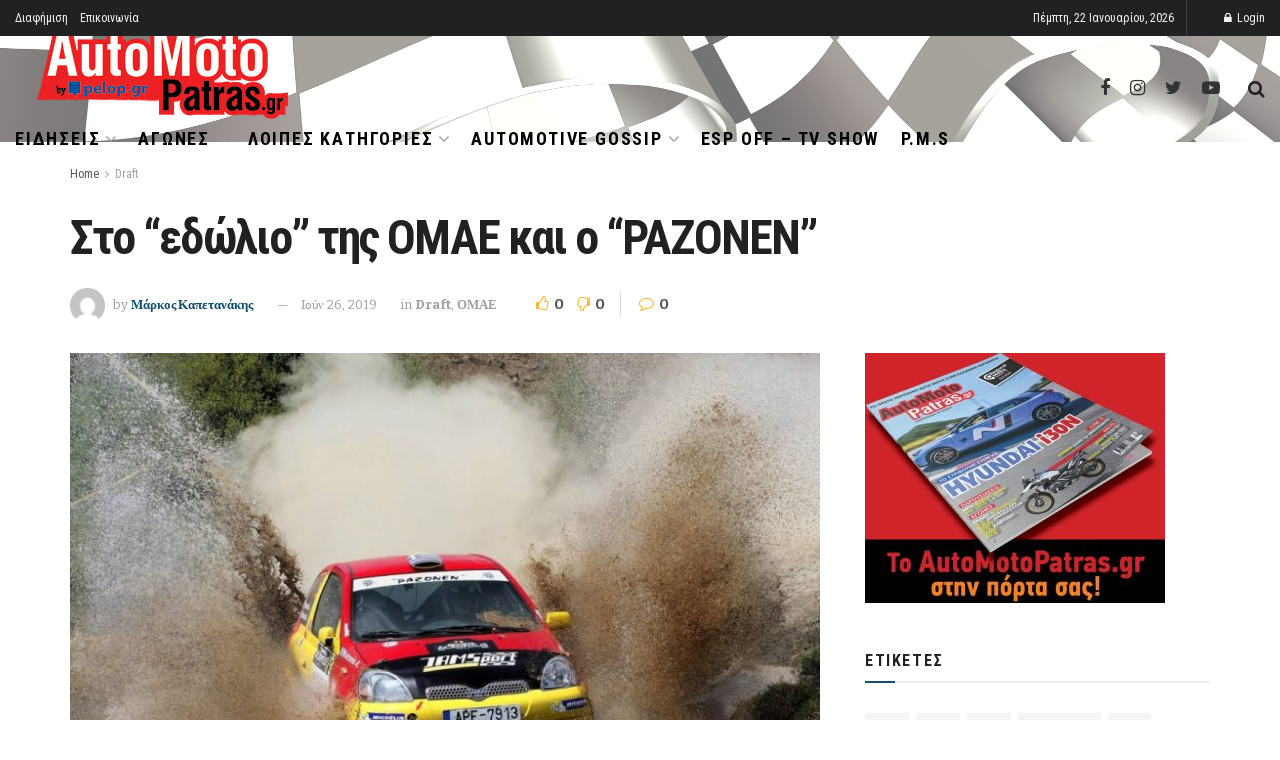

--- FILE ---
content_type: text/html; charset=UTF-8
request_url: https://www.automotopatras.gr/sto-quot-edolio-quot-tis-omae-kai-o-quot-pazonen-quot/
body_size: 38397
content:
<!doctype html>
<!--[if lt IE 7]> <html class="no-js lt-ie9 lt-ie8 lt-ie7" lang="el"> <![endif]-->
<!--[if IE 7]>    <html class="no-js lt-ie9 lt-ie8" lang="el"> <![endif]-->
<!--[if IE 8]>    <html class="no-js lt-ie9" lang="el"> <![endif]-->
<!--[if IE 9]>    <html class="no-js lt-ie10" lang="el"> <![endif]-->
<!--[if gt IE 8]><!--> <html class="no-js" lang="el"> <!--<![endif]-->
<head>
    <meta http-equiv="Content-Type" content="text/html; charset=UTF-8" />
    <meta name='viewport' content='width=device-width, initial-scale=1, user-scalable=yes' />
    <link rel="profile" href="https://gmpg.org/xfn/11" />
    <link rel="pingback" href="https://www.automotopatras.gr/xmlrpc.php" />
    <meta name='robots' content='index, follow, max-image-preview:large, max-snippet:-1, max-video-preview:-1' />
<meta property="og:type" content="article">
<meta property="og:title" content="Στο &amp;#8220;εδώλιο&amp;#8221; της ΟΜΑΕ και ο &amp;#8220;PAZONEN&amp;#8221;">
<meta property="og:site_name" content="automotopatras.gr">
<meta property="og:description" content="Στο εδώλιο του κατηγορουμένου της ΟΜΑΕ θα κάτσει σήμερα ο Γιώργος Πάζης, κατά κόσμον &quot;Pazonen&quot;. Σας επισυνάπτουμε την επιστολή που">
<meta property="og:url" content="https://www.automotopatras.gr/sto-quot-edolio-quot-tis-omae-kai-o-quot-pazonen-quot/">
<meta property="og:image" content="https://www.automotopatras.gr/wp-content/uploads/2019/06/13433183_1130736230323484_4330148942703613705_o.jpg">
<meta property="og:image:height" content="683">
<meta property="og:image:width" content="1024">
<meta property="article:published_time" content="2019-06-26T12:06:50+00:00">
<meta property="article:modified_time" content="2019-06-26T12:06:50+00:00">
<meta property="article:author" content="https://www.facebook.com/markos.kapetanakis.1">
<meta property="article:section" content="Draft">
<meta property="article:tag" content="PAZONEN">
<meta property="article:tag" content="ΟΜΑΕ">
<meta name="twitter:card" content="summary_large_image">
<meta name="twitter:title" content="Στο &#8220;εδώλιο&#8221; της ΟΜΑΕ και ο &#8220;PAZONEN&#8221;">
<meta name="twitter:description" content="Στο εδώλιο του κατηγορουμένου της ΟΜΑΕ θα κάτσει σήμερα ο Γιώργος Πάζης, κατά κόσμον &quot;Pazonen&quot;. Σας επισυνάπτουμε την επιστολή που">
<meta name="twitter:url" content="https://www.automotopatras.gr/sto-quot-edolio-quot-tis-omae-kai-o-quot-pazonen-quot/">
<meta name="twitter:site" content="https://twitter.com/MarkosKapetanak">
<meta name="twitter:image:src" content="https://www.automotopatras.gr/wp-content/uploads/2019/06/13433183_1130736230323484_4330148942703613705_o.jpg">
<meta name="twitter:image:width" content="1024">
<meta name="twitter:image:height" content="683">
			<script type="text/javascript">
              var jnews_ajax_url = '/?ajax-request=jnews'
			</script>
			
	<!-- This site is optimized with the Yoast SEO plugin v26.6 - https://yoast.com/wordpress/plugins/seo/ -->
	<title>Στο &quot;εδώλιο&quot; της ΟΜΑΕ και ο &quot;PAZONEN&quot; | automotopatras.gr</title><style id="rocket-critical-css">:root{--wp-admin-theme-color:#007cba;--wp-admin-theme-color-darker-10:#006ba1;--wp-admin-theme-color-darker-20:#005a87}.aligncenter{clear:both}@font-face{font-family:FontAwesome;src:url(https://www.automotopatras.gr/wp-content/themes/jnews/assets/dist/font/fontawesome-webfont.eot);src:url(https://www.automotopatras.gr/wp-content/themes/jnews/assets/dist/font/fontawesome-webfont.eot?#iefix&v=4.7.0) format("embedded-opentype"),url(https://www.automotopatras.gr/wp-content/themes/jnews/assets/dist/font/fontawesome-webfont.woff2) format("woff2"),url(https://www.automotopatras.gr/wp-content/themes/jnews/assets/dist/font/fontawesome-webfont.woff) format("woff"),url(https://www.automotopatras.gr/wp-content/themes/jnews/assets/dist/font/fontawesome-webfont.ttf) format("truetype"),url(https://www.automotopatras.gr/wp-content/themes/jnews/assets/dist/font/fontawesome-webfont.svg#fontawesomeregular) format("svg");font-weight:400;font-style:normal;font-display:swap}.fa{display:inline-block;font:normal normal normal 14px/1 FontAwesome;font-size:inherit;text-rendering:auto;-webkit-font-smoothing:antialiased;-moz-osx-font-smoothing:grayscale}.fa-search:before{content:"\F002"}.fa-twitter:before{content:"\F099"}.fa-facebook:before{content:"\F09A"}.fa-bars:before{content:"\F0C9"}.fa-angle-up:before{content:"\F106"}@font-face{font-family:jegicon;src:url(https://www.automotopatras.gr/wp-content/themes/jnews/assets/dist/font/jegicon.eot);src:url(https://www.automotopatras.gr/wp-content/themes/jnews/assets/dist/font/jegicon.eot?#iefix) format("embedded-opentype"),url(https://www.automotopatras.gr/wp-content/themes/jnews/assets/dist/font/jegicon.woff) format("woff"),url(https://www.automotopatras.gr/wp-content/themes/jnews/assets/dist/font/jegicon.ttf) format("truetype"),url(https://www.automotopatras.gr/wp-content/themes/jnews/assets/dist/font/jegicon.svg#jegicon) format("svg");font-weight:400;font-style:normal;font-display:swap}[class^=jegicon-]:before{font-family:jegicon!important;font-style:normal!important;font-weight:400!important;font-variant:normal!important;text-transform:none!important;speak:none;line-height:1;-webkit-font-smoothing:antialiased;-moz-osx-font-smoothing:grayscale}.jegicon-cross:before{content:"d"}button::-moz-focus-inner{padding:0;border:0}a,b,body,div,form,html,i,img,li,p,span,ul{margin:0;padding:0;border:0;font-size:100%;font:inherit;vertical-align:baseline}body{line-height:1}ul{list-style:none}body{color:#53585c;background:#fff;font-family:Helvetica Neue,Helvetica,Roboto,Arial,sans-serif;font-size:14px;line-height:1.6em;-webkit-font-smoothing:antialiased;-moz-osx-font-smoothing:grayscale;overflow-anchor:none}body,html{height:100%;margin:0}::-webkit-selection{background:#fde69a;color:#212121;text-shadow:none}a{color:#f70d28;text-decoration:none}img{vertical-align:middle}img{max-width:100%;-ms-interpolation-mode:bicubic;height:auto}button,input{font:inherit}[class*=jeg_] .fa{font-family:FontAwesome}.container:after{content:"";display:table;clear:both}b{font-weight:700}i{font-style:italic}p{margin:0 0 1.75em;text-rendering:optimizeLegibility}@media (max-width:767px){.container{width:98%;width:calc(100% - 10px)}}@media (max-width:479px){.container{width:100%}}@media (min-width:768px){.container{max-width:750px}}@media (min-width:992px){.container{max-width:970px}}@media (min-width:1200px){.container{max-width:1170px}}.container{padding-right:15px;padding-left:15px;margin-right:auto;margin-left:auto}*,:after,:before{box-sizing:border-box}.jeg_viewport{position:relative}.jeg_container{width:auto;margin:0 auto;padding:0}.post-ajax-overlay{position:absolute;top:0;left:0;right:0;bottom:0;background:#f5f5f5;display:none;z-index:5}.post-ajax-overlay .jnews_preloader_circle_outer{position:fixed;width:100%;top:50%;left:0;margin-left:170px}.post-ajax-overlay .jeg_preloader.dot{position:fixed;top:50%;margin-top:40px;margin-left:170px;left:50%}.post-ajax-overlay .jeg_preloader.square{position:fixed;top:50%;margin-top:0;left:50%;margin-left:170px}input:not([type=submit]){display:inline-block;background:#fff;border:1px solid #e0e0e0;border-radius:0;padding:7px 14px;height:40px;outline:none;font-size:14px;font-weight:300;margin:0;width:100%;max-width:100%;box-shadow:none}.btn{border:none;border-radius:0;background:#f70d28;color:#fff;padding:0 20px;line-height:40px;height:40px;display:inline-block;text-transform:uppercase;font-size:13px;font-weight:700;letter-spacing:1px;outline:0;-webkit-appearance:none}.jeg_header{position:relative}.jeg_header .container{height:100%}.jeg_nav_row{position:relative;-js-display:flex;display:-ms-flexbox;display:flex;-ms-flex-flow:row nowrap;flex-flow:row nowrap;-ms-flex-align:center;align-items:center;-ms-flex-pack:justify;justify-content:space-between;height:100%}.jeg_nav_grow{-webkit-box-flex:1;-ms-flex:1;flex:1}.jeg_nav_normal{-webkit-box-flex:0 0 auto;-ms-flex:0 0 auto;flex:0 0 auto}.item_wrap{width:100%;display:inline-block;display:-ms-flexbox;display:flex;-ms-flex-flow:row wrap;flex-flow:row wrap;-ms-flex-align:center;align-items:center}.jeg_nav_left{margin-right:auto}.jeg_nav_right{margin-left:auto}.jeg_nav_center{margin:0 auto}.jeg_nav_alignleft{justify-content:flex-start}.jeg_nav_alignright{justify-content:flex-end}.jeg_nav_aligncenter{justify-content:center}.jeg_topbar{font-size:12px;color:#757575;position:relative;z-index:11;background:#f5f5f5;border-bottom:1px solid #e0e0e0;-webkit-font-smoothing:auto;-moz-osx-font-smoothing:auto}.jeg_topbar .jeg_nav_item{padding:0 12px;border-right:1px solid #e0e0e0}.jeg_topbar.dark{background:#212121;color:#f5f5f5;border-bottom-width:0}.jeg_topbar.dark,.jeg_topbar.dark .jeg_nav_item{border-color:hsla(0,0%,100%,.15)}.jeg_topbar .jeg_nav_item:last-child{border-right-width:0}.jeg_topbar .jeg_nav_row{height:34px;line-height:34px}.jeg_navbar{background:#fff;position:relative;border-top:0 solid #e8e8e8;border-bottom:1px solid #e8e8e8;line-height:50px;z-index:9;box-sizing:content-box}.jeg_navbar:first-child{z-index:10}.jeg_navbar .jeg_nav_item{padding:0 14px}.jeg_nav_item:first-child{padding-left:0}.jeg_nav_item:last-child{padding-right:0}.site-title{margin:0;padding:0;line-height:1;font-size:60px;letter-spacing:-.02em}.jeg_mobile_logo .site-title{font-size:34px}.site-title a{display:block;color:#212121}.jeg_logo img{height:auto;image-rendering:optimizeQuality;display:block}.btn .fa{margin-right:2px;font-size:14px}.jeg_navbar .btn{height:36px;line-height:36px;font-size:12px;font-weight:500;padding:0 16px}.jeg_search_wrapper{position:relative}.jeg_search_wrapper .jeg_search_form{display:block;position:relative;line-height:normal;min-width:60%}.jeg_search_toggle{color:#212121;display:block;text-align:center}.jeg_navbar .jeg_search_toggle{font-size:16px;min-width:15px}.jeg_search_wrapper .jeg_search_input{width:100%;vertical-align:middle;height:40px;padding:.5em 30px .5em 14px}.jeg_search_wrapper .jeg_search_button{color:#212121;background:transparent;border:0;font-size:14px;outline:none;position:absolute;height:auto;min-height:unset;line-height:normal;top:0;bottom:0;right:0;padding:0 10px}.jeg_navbar .jeg_search_wrapper .jeg_search_input{height:36px}.jeg_search_no_expand .jeg_search_toggle{display:none}.jeg_search_no_expand.round .jeg_search_input{border-radius:33px;padding:.5em 15px}.jeg_search_no_expand.round .jeg_search_button{padding-right:12px}.jeg_search_popup_expand .jeg_search_form{display:block;opacity:0;visibility:hidden;position:absolute;top:100%;right:-4px;text-align:center;width:325px;background:#fff;border:1px solid #eee;padding:0;height:0;z-index:12;box-shadow:0 1px 4px rgba(0,0,0,.09)}.jeg_search_popup_expand .jeg_search_form:before{border-color:transparent transparent #fff;border-style:solid;border-width:0 8px 8px;content:"";right:16px;position:absolute;top:-8px;z-index:98}.jeg_search_popup_expand .jeg_search_form:after{border-color:transparent transparent #eaeaea;border-style:solid;border-width:0 9px 9px;content:"";right:15px;position:absolute;top:-9px;z-index:97}.jeg_search_popup_expand .jeg_search_input{width:100%;box-shadow:inset 0 0 15px 0 rgba(0,0,0,.08)}.jeg_search_popup_expand .jeg_search_button{color:#888;position:absolute;top:0;bottom:0;right:20px}.jeg_navbar:not(.jeg_navbar_boxed):not(.jeg_navbar_menuborder) .jeg_search_popup_expand:last-child .jeg_search_form,.jeg_navbar:not(.jeg_navbar_boxed):not(.jeg_navbar_menuborder) .jeg_search_popup_expand:last-child .jeg_search_result{right:-17px}.jeg_search_hide{display:none}.jeg_search_result{opacity:0;visibility:hidden;position:absolute;top:100%;right:-4px;width:325px;background:#fff;border:1px solid #eee;padding:0;height:0;line-height:1;z-index:9;box-shadow:0 1px 4px rgba(0,0,0,.09)}.jeg_header .jeg_search_result{z-index:10}.jeg_search_no_expand .jeg_search_result{margin-top:0;opacity:1;visibility:visible;height:auto;min-width:100%;right:0}.jeg_search_result.with_result .search-all-button{overflow:hidden}.jeg_search_result .search-link{display:none;text-align:center;font-size:12px;padding:12px 15px;border-top:1px solid #eee}.jeg_search_result .search-link .fa{margin-right:5px}.jeg_search_result.with_result .search-all-button{display:block}.jeg_menu>li{position:relative;float:left;text-align:left;padding-right:1.2em}.jeg_menu>li:last-child{padding-right:0}.jeg_topbar .jeg_menu>li>a{color:inherit}.jeg_menu li li{position:relative;line-height:20px}.jeg_menu li>ul{background:#fff;position:absolute;display:none;top:100%;left:0;min-width:15em;text-align:left;z-index:11;white-space:nowrap;box-shadow:0 0 2px rgba(0,0,0,.1),0 20px 40px rgba(0,0,0,.18)}.jeg_menu li>ul li a{padding:8px 16px;font-size:13px;color:#7b7b7b;border-bottom:1px solid #eee}.jeg_menu li>ul>li:last-child>a{border-bottom:0}.jeg_menu a{display:block}.jeg_menu a{position:relative}.jeg_menu ul ul{top:0;left:100%}.jeg_navbar_mobile_wrapper,.jeg_navbar_mobile_wrapper .sticky_blankspace{display:none}.jeg_stickybar{position:fixed;top:0;left:auto;width:100%;z-index:9997;margin:0 auto;opacity:0;visibility:hidden}.jeg_topbar .jeg_menu>li{padding-right:12px}.jeg_topbar .jeg_menu>li:last-child{padding-right:0}.jeg_topbar.dark .jeg_top_menu>li>ul{border-top:0}.jeg_top_menu li>ul li a{font-size:12px;padding:6px 12px}.jeg_top_menu li>ul{width:auto}.jeg_topbar,.jeg_topbar.dark{border-top-style:solid}.newsfeed_preloader{position:absolute;top:0;bottom:0;left:0;right:0;margin:auto;width:16px;height:16px}.jeg_preloader span{height:16px;width:16px;background-color:#999;-webkit-animation:d 1.4s infinite ease-in-out both;animation:d 1.4s infinite ease-in-out both;position:absolute;top:0;border-radius:100%}.jeg_preloader span:first-of-type{left:-22px;-webkit-animation-delay:-.32s;animation-delay:-.32s}.jeg_preloader span:nth-of-type(2){-webkit-animation-delay:-.16s;animation-delay:-.16s}.jeg_preloader span:last-of-type{left:22px}@-webkit-keyframes d{0%,80%,to{-webkit-transform:scale(0);opacity:0}40%{-webkit-transform:scale(1);opacity:1}}@keyframes d{0%,80%,to{-webkit-transform:scale(0);transform:scale(0);opacity:0}40%{-webkit-transform:scale(1);transform:scale(1);opacity:1}}.jeg_navbar_mobile{display:none;position:relative;background:#fff;box-shadow:0 2px 6px rgba(0,0,0,.1);top:0;transform:translateZ(0)}.jeg_navbar_mobile .container{width:100%;height:100%}.jeg_mobile_bottombar{border-style:solid;height:60px;line-height:60px}.jeg_mobile_bottombar .jeg_nav_item{padding:0 10px}.jeg_navbar_mobile .jeg_nav_left .jeg_nav_item:first-child{padding-left:0}.jeg_navbar_mobile .jeg_nav_right .jeg_nav_item:last-child{padding-right:0}.jeg_mobile_bottombar.dark{background:#000;color:#212121}.jeg_mobile_bottombar.dark a{color:#212121}.jeg_mobile_bottombar.dark .jeg_search_toggle,.jeg_mobile_bottombar.dark .toggle_btn{color:#fff}.jeg_navbar_mobile .jeg_search_toggle,.jeg_navbar_mobile .toggle_btn{color:#212121;font-size:22px;display:block}.jeg_mobile_logo a{display:block}.jeg_mobile_logo img{width:auto;max-height:40px;display:block}.jeg_aside_copyright{font-size:11px;color:#757575;letter-spacing:.5px}.jeg_aside_copyright a{color:inherit;border-bottom:1px solid #aaa}.jeg_aside_copyright p{margin-bottom:1.2em}.jeg_aside_copyright p:last-child{margin-bottom:0}.jeg_navbar_mobile .jeg_search_wrapper{position:static}.jeg_navbar_mobile .jeg_search_popup_expand{float:none}.jeg_navbar_mobile .jeg_search_popup_expand .jeg_search_form:after,.jeg_navbar_mobile .jeg_search_popup_expand .jeg_search_form:before{display:none!important}.jeg_navbar_mobile .jeg_search_popup_expand .jeg_search_form{width:auto;border-left:0;border-right:0;left:-15px!important;right:-15px!important;padding:20px;-webkit-transform:none;transform:none}.jeg_navbar_mobile .jeg_search_popup_expand .jeg_search_result{margin-top:84px;width:auto;left:-15px!important;right:-15px!important;border:0}.jeg_navbar_mobile .jeg_search_form .jeg_search_button{font-size:18px}.jeg_navbar_mobile .jeg_search_wrapper .jeg_search_input{font-size:18px;padding:.5em 40px .5em 15px;height:42px}.jeg_mobile_wrapper .jeg_search_no_expand .jeg_search_input{box-shadow:inset 0 2px 2px rgba(0,0,0,.05)}.jeg_mobile_wrapper .jeg_search_result{width:100%;border-left:0;border-right:0;right:0}.jeg_bg_overlay{content:"";display:block;position:fixed;width:100%;top:0;bottom:0;background:#000;background:linear-gradient(180deg,#000,#434343);opacity:0;z-index:9998;visibility:hidden}.jeg_mobile_wrapper{opacity:0;display:block;position:fixed;top:0;left:0;background:#fff;width:320px;height:100%;overflow-x:hidden;overflow-y:auto;z-index:9999;-webkit-transform:translate3d(-100%,0,0);transform:translate3d(-100%,0,0)}.jeg_menu_close{position:fixed;top:15px;right:15px;padding:0;font-size:16px;color:#fff;opacity:0;visibility:hidden;-webkit-transform:rotate(-90deg);transform:rotate(-90deg);z-index:9999}@media only screen and (min-width:1023px){.jeg_menu_close{font-size:20px;padding:20px}}.jeg_mobile_wrapper .nav_wrap{min-height:100%;display:flex;flex-direction:column;position:relative}.jeg_mobile_wrapper .nav_wrap:before{content:"";position:absolute;top:0;left:0;right:0;bottom:0;min-height:100%;z-index:-1}.jeg_mobile_wrapper .item_main{flex:1}.jeg_mobile_wrapper .item_bottom{-webkit-box-pack:end;-ms-flex-pack:end;justify-content:flex-end}.jeg_aside_item{display:block;padding:20px;border-bottom:1px solid #eee}.item_bottom .jeg_aside_item{padding:10px 20px;border-bottom:0}.item_bottom .jeg_aside_item:first-child{padding-top:20px}.item_bottom .jeg_aside_item:last-child{padding-bottom:20px}.jeg_aside_item:last-child{border-bottom:0}.jeg_aside_item:after{content:"";display:table;clear:both}.jeg_navbar_mobile_wrapper{position:relative;z-index:9}.jeg_mobile_menu li a{color:#212121;margin-bottom:15px;display:block;font-size:18px;line-height:1.444em;font-weight:700;position:relative}.jeg_mobile_wrapper .socials_widget{width:100%;display:-webkit-box;display:-ms-flexbox;display:flex}.jeg_mobile_wrapper .socials_widget a{margin-bottom:0!important;display:block}.dark .jeg_search_result.with_result .search-all-button{border-color:hsla(0,0%,100%,.15)}.jeg_ad{text-align:center}.jnews_header_top_ads{position:relative;background:#f5f5f5;z-index:9999}.socials_widget a{display:inline-block;margin:0 10px 10px 0;text-decoration:none!important}.socials_widget a .fa{font-size:1em;display:inline-block;width:38px;line-height:36px;white-space:nowrap;color:#fff;text-align:center}.socials_widget .fa{font-size:16px}.socials_widget.nobg a{margin:0 20px 15px 0}.socials_widget a:last-child{margin-right:0}.socials_widget.nobg a .fa{font-size:18px;width:auto;height:auto;line-height:inherit;background:transparent!important}.socials_widget .jeg_facebook .fa{background:#45629f}.socials_widget .jeg_twitter .fa{background:#5eb2ef}.socials_widget.nobg .jeg_facebook .fa{color:#45629f}.socials_widget.nobg .jeg_twitter .fa{color:#5eb2ef}.jeg_meta_author img{width:35px;border-radius:100%;margin-right:5px}.comment-reply-title small a{position:absolute;top:4px;right:15px;width:24px;height:24px;text-indent:-9999em}.comment-reply-title small a:after,.comment-reply-title small a:before{content:"";position:absolute;width:2px;height:100%;top:0;left:50%;background:#f70d28}.comment-reply-title small a:before{-webkit-transform:rotate(45deg);transform:rotate(45deg)}.comment-reply-title small a:after{-webkit-transform:rotate(-45deg);transform:rotate(-45deg)}.comment-form p{margin:0 0 20px}.aligncenter{text-align:center;display:block;margin:5px auto 1.25em}.alignleft{float:left;margin:5px 20px 20px 0}a img.alignleft{margin:5px 20px 20px 0}a img.aligncenter{display:block;margin-left:auto;margin-right:auto}.jscroll-to-top{position:fixed;right:30px;bottom:30px;-webkit-backface-visibility:hidden;visibility:hidden;opacity:0;-webkit-transform:translate3d(0,30px,0);transform:translate3d(0,30px,0);z-index:11}.jscroll-to-top>a{color:#a0a0a0;font-size:30px;display:block;width:46px;border-radius:5px;height:46px;line-height:44px;background:hsla(0,0%,71%,.15);border:1px solid rgba(0,0,0,.11);box-shadow:inset 0 0 0 1px hsla(0,0%,100%,.1),0 2px 6px rgba(0,0,0,.1);text-align:center;opacity:.8}@media only screen and (max-width:1024px){.jscroll-to-top{bottom:50px}}.preloader_type .jeg_preloader{display:none}.preloader_type{width:100%;height:100%;position:relative}.preloader_type.preloader_dot .jeg_preloader.dot{display:block}.jnews_preloader_circle_outer{position:absolute;width:100%;top:50%;margin-top:-30px}.jnews_preloader_circle_inner{margin:0 auto;font-size:15px;position:relative;text-indent:-9999em;border-top:.4em solid rgba(0,0,0,.2);border-right:.4em solid rgba(0,0,0,.2);border-bottom:.4em solid rgba(0,0,0,.2);border-left:.4em solid rgba(0,0,0,.6);-webkit-transform:translateZ(0);transform:translateZ(0);-webkit-animation:g .9s infinite linear;animation:g .9s infinite linear}.jnews_preloader_circle_inner,.jnews_preloader_circle_inner:after{border-radius:50%;width:60px;height:60px}@-webkit-keyframes g{0%{-webkit-transform:rotate(0deg);transform:rotate(0deg)}to{-webkit-transform:rotate(1turn);transform:rotate(1turn)}}@keyframes g{0%{-webkit-transform:rotate(0deg);transform:rotate(0deg)}to{-webkit-transform:rotate(1turn);transform:rotate(1turn)}}.jeg_square{display:inline-block;width:30px;height:30px;position:relative;border:4px solid #555;top:50%;animation:h 2s infinite ease}.jeg_square_inner{vertical-align:top;display:inline-block;width:100%;background-color:#555;animation:i 2s infinite ease-in}@-webkit-keyframes h{0%{-webkit-transform:rotate(0deg);transform:rotate(0deg)}25%{-webkit-transform:rotate(180deg);transform:rotate(180deg)}50%{-webkit-transform:rotate(180deg);transform:rotate(180deg)}75%{-webkit-transform:rotate(1turn);transform:rotate(1turn)}to{-webkit-transform:rotate(1turn);transform:rotate(1turn)}}@keyframes h{0%{-webkit-transform:rotate(0deg);transform:rotate(0deg)}25%{-webkit-transform:rotate(180deg);transform:rotate(180deg)}50%{-webkit-transform:rotate(180deg);transform:rotate(180deg)}75%{-webkit-transform:rotate(1turn);transform:rotate(1turn)}to{-webkit-transform:rotate(1turn);transform:rotate(1turn)}}@-webkit-keyframes i{0%{height:0%}25%{height:0%}50%{height:100%}75%{height:100%}to{height:0%}}@keyframes i{0%{height:0%}25%{height:0%}50%{height:100%}75%{height:100%}to{height:0%}}@media only screen and (max-width:1024px){.jeg_header{display:none}.jeg_navbar_mobile,.jeg_navbar_mobile_wrapper{display:block}.jeg_navbar_mobile_wrapper{display:block}.alignleft{max-width:265px}}@media only screen and (min-width:768px) and (max-width:1023px){.alignleft{max-width:300px}}@media only screen and (max-width:568px){.alignleft{float:none;max-width:100%!important;margin-left:auto;margin-right:auto}}@media only screen and (max-width:480px){.jeg_meta_author img{width:25px}}@media only screen and (max-width:320px){.jeg_mobile_wrapper{width:275px}.jeg_mobile_menu li a{font-size:16px;margin-bottom:12px}.jeg_mobile_wrapper .socials_widget.nobg a .fa{font-size:16px}.jeg_navbar_mobile .jeg_search_wrapper .jeg_search_input{font-size:16px;padding:.5em 35px .5em 12px;height:38px}.jeg_navbar_mobile .jeg_search_popup_expand .jeg_search_result{margin-top:80px}.jeg_navbar_mobile .jeg_search_form .jeg_search_button{font-size:16px}}</style>
	<meta name="description" content="Στο εδώλιο του κατηγορουμένου της ΟΜΑΕ θα κάτσει σήμερα ο Γιώργος Πάζης, κατά κόσμον &quot;Pazonen&quot;. Σας επισυνάπτουμε την επιστολή που του απέστειλε η ΟΜΑΕ" />
	<link rel="canonical" href="https://www.automotopatras.gr/sto-quot-edolio-quot-tis-omae-kai-o-quot-pazonen-quot/" />
	<meta property="og:locale" content="el_GR" />
	<meta property="og:type" content="article" />
	<meta property="og:title" content="Στο &quot;εδώλιο&quot; της ΟΜΑΕ και ο &quot;PAZONEN&quot; | automotopatras.gr" />
	<meta property="og:description" content="Στο εδώλιο του κατηγορουμένου της ΟΜΑΕ θα κάτσει σήμερα ο Γιώργος Πάζης, κατά κόσμον &quot;Pazonen&quot;. Σας επισυνάπτουμε την επιστολή που του απέστειλε η ΟΜΑΕ" />
	<meta property="og:url" content="https://www.automotopatras.gr/sto-quot-edolio-quot-tis-omae-kai-o-quot-pazonen-quot/" />
	<meta property="og:site_name" content="automotopatras.gr" />
	<meta property="article:publisher" content="https://www.facebook.com/pages/Automotopatras/650723024978334?ref=hl" />
	<meta property="article:author" content="https://www.facebook.com/markos.kapetanakis.1" />
	<meta property="article:published_time" content="2019-06-26T12:06:50+00:00" />
	<meta property="og:image" content="https://www.automotopatras.gr/wp-content/uploads/2019/06/13433183_1130736230323484_4330148942703613705_o.jpg" />
	<meta property="og:image:width" content="1024" />
	<meta property="og:image:height" content="683" />
	<meta property="og:image:type" content="image/jpeg" />
	<meta name="author" content="Μάρκος Καπετανάκης" />
	<meta name="twitter:label1" content="Συντάχθηκε από" />
	<meta name="twitter:data1" content="Μάρκος Καπετανάκης" />
	<script type="application/ld+json" class="yoast-schema-graph">{"@context":"https://schema.org","@graph":[{"@type":"WebPage","@id":"https://www.automotopatras.gr/sto-quot-edolio-quot-tis-omae-kai-o-quot-pazonen-quot/","url":"https://www.automotopatras.gr/sto-quot-edolio-quot-tis-omae-kai-o-quot-pazonen-quot/","name":"Στο \"εδώλιο\" της ΟΜΑΕ και ο \"PAZONEN\" | automotopatras.gr","isPartOf":{"@id":"https://www.automotopatras.gr/#website"},"primaryImageOfPage":{"@id":"https://www.automotopatras.gr/sto-quot-edolio-quot-tis-omae-kai-o-quot-pazonen-quot/#primaryimage"},"image":{"@id":"https://www.automotopatras.gr/sto-quot-edolio-quot-tis-omae-kai-o-quot-pazonen-quot/#primaryimage"},"thumbnailUrl":"https://www.automotopatras.gr/wp-content/uploads/2019/06/13433183_1130736230323484_4330148942703613705_o.jpg","datePublished":"2019-06-26T12:06:50+00:00","author":{"@id":"https://www.automotopatras.gr/#/schema/person/11e248ef82e6a00815d7b36af7d13ea6"},"description":"Στο εδώλιο του κατηγορουμένου της ΟΜΑΕ θα κάτσει σήμερα ο Γιώργος Πάζης, κατά κόσμον \"Pazonen\". Σας επισυνάπτουμε την επιστολή που του απέστειλε η ΟΜΑΕ","breadcrumb":{"@id":"https://www.automotopatras.gr/sto-quot-edolio-quot-tis-omae-kai-o-quot-pazonen-quot/#breadcrumb"},"inLanguage":"el","potentialAction":[{"@type":"ReadAction","target":["https://www.automotopatras.gr/sto-quot-edolio-quot-tis-omae-kai-o-quot-pazonen-quot/"]}]},{"@type":"ImageObject","inLanguage":"el","@id":"https://www.automotopatras.gr/sto-quot-edolio-quot-tis-omae-kai-o-quot-pazonen-quot/#primaryimage","url":"https://www.automotopatras.gr/wp-content/uploads/2019/06/13433183_1130736230323484_4330148942703613705_o.jpg","contentUrl":"https://www.automotopatras.gr/wp-content/uploads/2019/06/13433183_1130736230323484_4330148942703613705_o.jpg","width":1024,"height":683},{"@type":"BreadcrumbList","@id":"https://www.automotopatras.gr/sto-quot-edolio-quot-tis-omae-kai-o-quot-pazonen-quot/#breadcrumb","itemListElement":[{"@type":"ListItem","position":1,"name":"Αρχική","item":"https://www.automotopatras.gr/"},{"@type":"ListItem","position":2,"name":"Στο &#8220;εδώλιο&#8221; της ΟΜΑΕ και ο &#8220;PAZONEN&#8221;"}]},{"@type":"WebSite","@id":"https://www.automotopatras.gr/#website","url":"https://www.automotopatras.gr/","name":"automotopatras.gr","description":"Το μοναδικό πορτάλ της Αχαϊας για το αυτοκίνητο και τη μοτοσυκλέτα.","potentialAction":[{"@type":"SearchAction","target":{"@type":"EntryPoint","urlTemplate":"https://www.automotopatras.gr/?s={search_term_string}"},"query-input":{"@type":"PropertyValueSpecification","valueRequired":true,"valueName":"search_term_string"}}],"inLanguage":"el"},{"@type":"Person","@id":"https://www.automotopatras.gr/#/schema/person/11e248ef82e6a00815d7b36af7d13ea6","name":"Μάρκος Καπετανάκης","image":{"@type":"ImageObject","inLanguage":"el","@id":"https://www.automotopatras.gr/#/schema/person/image/","url":"https://secure.gravatar.com/avatar/54647776f6798f6aca51a6ac107fb0006c08ea03bf489a09f022e609ac16b0c1?s=96&d=mm&r=g","contentUrl":"https://secure.gravatar.com/avatar/54647776f6798f6aca51a6ac107fb0006c08ea03bf489a09f022e609ac16b0c1?s=96&d=mm&r=g","caption":"Μάρκος Καπετανάκης"},"sameAs":["https://www.facebook.com/markos.kapetanakis.1","https://www.instagram.com/automotopatras/","https://x.com/https://twitter.com/MarkosKapetanak","https://www.youtube.com/channel/UCxKmddQx-9YYyEaqQXljLGQ"]}]}</script>
	<!-- / Yoast SEO plugin. -->


<link rel='dns-prefetch' href='//fonts.googleapis.com' />
<link href='https://fonts.gstatic.com' crossorigin rel='preconnect' />
<link rel="alternate" type="application/rss+xml" title="Ροή RSS &raquo; automotopatras.gr" href="https://www.automotopatras.gr/feed/" />
<link rel="alternate" type="application/rss+xml" title="Ροή Σχολίων &raquo; automotopatras.gr" href="https://www.automotopatras.gr/comments/feed/" />
<link rel="alternate" type="application/rss+xml" title="Ροή Σχολίων automotopatras.gr &raquo; Στο &#8220;εδώλιο&#8221; της ΟΜΑΕ και ο &#8220;PAZONEN&#8221;" href="https://www.automotopatras.gr/sto-quot-edolio-quot-tis-omae-kai-o-quot-pazonen-quot/feed/" />
<link rel="alternate" title="oEmbed (JSON)" type="application/json+oembed" href="https://www.automotopatras.gr/wp-json/oembed/1.0/embed?url=https%3A%2F%2Fwww.automotopatras.gr%2Fsto-quot-edolio-quot-tis-omae-kai-o-quot-pazonen-quot%2F" />
<link rel="alternate" title="oEmbed (XML)" type="text/xml+oembed" href="https://www.automotopatras.gr/wp-json/oembed/1.0/embed?url=https%3A%2F%2Fwww.automotopatras.gr%2Fsto-quot-edolio-quot-tis-omae-kai-o-quot-pazonen-quot%2F&#038;format=xml" />
<style id='wp-img-auto-sizes-contain-inline-css' type='text/css'>
img:is([sizes=auto i],[sizes^="auto," i]){contain-intrinsic-size:3000px 1500px}
/*# sourceURL=wp-img-auto-sizes-contain-inline-css */
</style>
<link data-minify="1" rel='preload'  href='https://www.automotopatras.gr/wp-content/cache/min/1/wp-includes/css/dashicons.min-5d8016eaa6fff88ead1224054c0af904.css' data-rocket-async="style" as="style" onload="this.onload=null;this.rel='stylesheet'" type='text/css' media='all' />
<link data-minify="1" rel='preload'  href='https://www.automotopatras.gr/wp-content/cache/min/1/wp-content/plugins/post-views-counter/css/frontend-8f6ddb67237a3fb1ae27694b2cd68cb9.css' data-rocket-async="style" as="style" onload="this.onload=null;this.rel='stylesheet'" type='text/css' media='all' />
<style id='wp-emoji-styles-inline-css' type='text/css'>

	img.wp-smiley, img.emoji {
		display: inline !important;
		border: none !important;
		box-shadow: none !important;
		height: 1em !important;
		width: 1em !important;
		margin: 0 0.07em !important;
		vertical-align: -0.1em !important;
		background: none !important;
		padding: 0 !important;
	}
/*# sourceURL=wp-emoji-styles-inline-css */
</style>
<link rel='preload'  href='https://www.automotopatras.gr/wp-includes/css/dist/block-library/style.min.css?ver=6.9' data-rocket-async="style" as="style" onload="this.onload=null;this.rel='stylesheet'" type='text/css' media='all' />
<style id='classic-theme-styles-inline-css' type='text/css'>
/*! This file is auto-generated */
.wp-block-button__link{color:#fff;background-color:#32373c;border-radius:9999px;box-shadow:none;text-decoration:none;padding:calc(.667em + 2px) calc(1.333em + 2px);font-size:1.125em}.wp-block-file__button{background:#32373c;color:#fff;text-decoration:none}
/*# sourceURL=/wp-includes/css/classic-themes.min.css */
</style>
<style id='pdfemb-pdf-embedder-viewer-style-inline-css' type='text/css'>
.wp-block-pdfemb-pdf-embedder-viewer{max-width:none}

/*# sourceURL=https://www.automotopatras.gr/wp-content/plugins/pdf-embedder/block/build/style-index.css */
</style>
<style id='global-styles-inline-css' type='text/css'>
:root{--wp--preset--aspect-ratio--square: 1;--wp--preset--aspect-ratio--4-3: 4/3;--wp--preset--aspect-ratio--3-4: 3/4;--wp--preset--aspect-ratio--3-2: 3/2;--wp--preset--aspect-ratio--2-3: 2/3;--wp--preset--aspect-ratio--16-9: 16/9;--wp--preset--aspect-ratio--9-16: 9/16;--wp--preset--color--black: #000000;--wp--preset--color--cyan-bluish-gray: #abb8c3;--wp--preset--color--white: #ffffff;--wp--preset--color--pale-pink: #f78da7;--wp--preset--color--vivid-red: #cf2e2e;--wp--preset--color--luminous-vivid-orange: #ff6900;--wp--preset--color--luminous-vivid-amber: #fcb900;--wp--preset--color--light-green-cyan: #7bdcb5;--wp--preset--color--vivid-green-cyan: #00d084;--wp--preset--color--pale-cyan-blue: #8ed1fc;--wp--preset--color--vivid-cyan-blue: #0693e3;--wp--preset--color--vivid-purple: #9b51e0;--wp--preset--gradient--vivid-cyan-blue-to-vivid-purple: linear-gradient(135deg,rgb(6,147,227) 0%,rgb(155,81,224) 100%);--wp--preset--gradient--light-green-cyan-to-vivid-green-cyan: linear-gradient(135deg,rgb(122,220,180) 0%,rgb(0,208,130) 100%);--wp--preset--gradient--luminous-vivid-amber-to-luminous-vivid-orange: linear-gradient(135deg,rgb(252,185,0) 0%,rgb(255,105,0) 100%);--wp--preset--gradient--luminous-vivid-orange-to-vivid-red: linear-gradient(135deg,rgb(255,105,0) 0%,rgb(207,46,46) 100%);--wp--preset--gradient--very-light-gray-to-cyan-bluish-gray: linear-gradient(135deg,rgb(238,238,238) 0%,rgb(169,184,195) 100%);--wp--preset--gradient--cool-to-warm-spectrum: linear-gradient(135deg,rgb(74,234,220) 0%,rgb(151,120,209) 20%,rgb(207,42,186) 40%,rgb(238,44,130) 60%,rgb(251,105,98) 80%,rgb(254,248,76) 100%);--wp--preset--gradient--blush-light-purple: linear-gradient(135deg,rgb(255,206,236) 0%,rgb(152,150,240) 100%);--wp--preset--gradient--blush-bordeaux: linear-gradient(135deg,rgb(254,205,165) 0%,rgb(254,45,45) 50%,rgb(107,0,62) 100%);--wp--preset--gradient--luminous-dusk: linear-gradient(135deg,rgb(255,203,112) 0%,rgb(199,81,192) 50%,rgb(65,88,208) 100%);--wp--preset--gradient--pale-ocean: linear-gradient(135deg,rgb(255,245,203) 0%,rgb(182,227,212) 50%,rgb(51,167,181) 100%);--wp--preset--gradient--electric-grass: linear-gradient(135deg,rgb(202,248,128) 0%,rgb(113,206,126) 100%);--wp--preset--gradient--midnight: linear-gradient(135deg,rgb(2,3,129) 0%,rgb(40,116,252) 100%);--wp--preset--font-size--small: 13px;--wp--preset--font-size--medium: 20px;--wp--preset--font-size--large: 36px;--wp--preset--font-size--x-large: 42px;--wp--preset--spacing--20: 0.44rem;--wp--preset--spacing--30: 0.67rem;--wp--preset--spacing--40: 1rem;--wp--preset--spacing--50: 1.5rem;--wp--preset--spacing--60: 2.25rem;--wp--preset--spacing--70: 3.38rem;--wp--preset--spacing--80: 5.06rem;--wp--preset--shadow--natural: 6px 6px 9px rgba(0, 0, 0, 0.2);--wp--preset--shadow--deep: 12px 12px 50px rgba(0, 0, 0, 0.4);--wp--preset--shadow--sharp: 6px 6px 0px rgba(0, 0, 0, 0.2);--wp--preset--shadow--outlined: 6px 6px 0px -3px rgb(255, 255, 255), 6px 6px rgb(0, 0, 0);--wp--preset--shadow--crisp: 6px 6px 0px rgb(0, 0, 0);}:where(.is-layout-flex){gap: 0.5em;}:where(.is-layout-grid){gap: 0.5em;}body .is-layout-flex{display: flex;}.is-layout-flex{flex-wrap: wrap;align-items: center;}.is-layout-flex > :is(*, div){margin: 0;}body .is-layout-grid{display: grid;}.is-layout-grid > :is(*, div){margin: 0;}:where(.wp-block-columns.is-layout-flex){gap: 2em;}:where(.wp-block-columns.is-layout-grid){gap: 2em;}:where(.wp-block-post-template.is-layout-flex){gap: 1.25em;}:where(.wp-block-post-template.is-layout-grid){gap: 1.25em;}.has-black-color{color: var(--wp--preset--color--black) !important;}.has-cyan-bluish-gray-color{color: var(--wp--preset--color--cyan-bluish-gray) !important;}.has-white-color{color: var(--wp--preset--color--white) !important;}.has-pale-pink-color{color: var(--wp--preset--color--pale-pink) !important;}.has-vivid-red-color{color: var(--wp--preset--color--vivid-red) !important;}.has-luminous-vivid-orange-color{color: var(--wp--preset--color--luminous-vivid-orange) !important;}.has-luminous-vivid-amber-color{color: var(--wp--preset--color--luminous-vivid-amber) !important;}.has-light-green-cyan-color{color: var(--wp--preset--color--light-green-cyan) !important;}.has-vivid-green-cyan-color{color: var(--wp--preset--color--vivid-green-cyan) !important;}.has-pale-cyan-blue-color{color: var(--wp--preset--color--pale-cyan-blue) !important;}.has-vivid-cyan-blue-color{color: var(--wp--preset--color--vivid-cyan-blue) !important;}.has-vivid-purple-color{color: var(--wp--preset--color--vivid-purple) !important;}.has-black-background-color{background-color: var(--wp--preset--color--black) !important;}.has-cyan-bluish-gray-background-color{background-color: var(--wp--preset--color--cyan-bluish-gray) !important;}.has-white-background-color{background-color: var(--wp--preset--color--white) !important;}.has-pale-pink-background-color{background-color: var(--wp--preset--color--pale-pink) !important;}.has-vivid-red-background-color{background-color: var(--wp--preset--color--vivid-red) !important;}.has-luminous-vivid-orange-background-color{background-color: var(--wp--preset--color--luminous-vivid-orange) !important;}.has-luminous-vivid-amber-background-color{background-color: var(--wp--preset--color--luminous-vivid-amber) !important;}.has-light-green-cyan-background-color{background-color: var(--wp--preset--color--light-green-cyan) !important;}.has-vivid-green-cyan-background-color{background-color: var(--wp--preset--color--vivid-green-cyan) !important;}.has-pale-cyan-blue-background-color{background-color: var(--wp--preset--color--pale-cyan-blue) !important;}.has-vivid-cyan-blue-background-color{background-color: var(--wp--preset--color--vivid-cyan-blue) !important;}.has-vivid-purple-background-color{background-color: var(--wp--preset--color--vivid-purple) !important;}.has-black-border-color{border-color: var(--wp--preset--color--black) !important;}.has-cyan-bluish-gray-border-color{border-color: var(--wp--preset--color--cyan-bluish-gray) !important;}.has-white-border-color{border-color: var(--wp--preset--color--white) !important;}.has-pale-pink-border-color{border-color: var(--wp--preset--color--pale-pink) !important;}.has-vivid-red-border-color{border-color: var(--wp--preset--color--vivid-red) !important;}.has-luminous-vivid-orange-border-color{border-color: var(--wp--preset--color--luminous-vivid-orange) !important;}.has-luminous-vivid-amber-border-color{border-color: var(--wp--preset--color--luminous-vivid-amber) !important;}.has-light-green-cyan-border-color{border-color: var(--wp--preset--color--light-green-cyan) !important;}.has-vivid-green-cyan-border-color{border-color: var(--wp--preset--color--vivid-green-cyan) !important;}.has-pale-cyan-blue-border-color{border-color: var(--wp--preset--color--pale-cyan-blue) !important;}.has-vivid-cyan-blue-border-color{border-color: var(--wp--preset--color--vivid-cyan-blue) !important;}.has-vivid-purple-border-color{border-color: var(--wp--preset--color--vivid-purple) !important;}.has-vivid-cyan-blue-to-vivid-purple-gradient-background{background: var(--wp--preset--gradient--vivid-cyan-blue-to-vivid-purple) !important;}.has-light-green-cyan-to-vivid-green-cyan-gradient-background{background: var(--wp--preset--gradient--light-green-cyan-to-vivid-green-cyan) !important;}.has-luminous-vivid-amber-to-luminous-vivid-orange-gradient-background{background: var(--wp--preset--gradient--luminous-vivid-amber-to-luminous-vivid-orange) !important;}.has-luminous-vivid-orange-to-vivid-red-gradient-background{background: var(--wp--preset--gradient--luminous-vivid-orange-to-vivid-red) !important;}.has-very-light-gray-to-cyan-bluish-gray-gradient-background{background: var(--wp--preset--gradient--very-light-gray-to-cyan-bluish-gray) !important;}.has-cool-to-warm-spectrum-gradient-background{background: var(--wp--preset--gradient--cool-to-warm-spectrum) !important;}.has-blush-light-purple-gradient-background{background: var(--wp--preset--gradient--blush-light-purple) !important;}.has-blush-bordeaux-gradient-background{background: var(--wp--preset--gradient--blush-bordeaux) !important;}.has-luminous-dusk-gradient-background{background: var(--wp--preset--gradient--luminous-dusk) !important;}.has-pale-ocean-gradient-background{background: var(--wp--preset--gradient--pale-ocean) !important;}.has-electric-grass-gradient-background{background: var(--wp--preset--gradient--electric-grass) !important;}.has-midnight-gradient-background{background: var(--wp--preset--gradient--midnight) !important;}.has-small-font-size{font-size: var(--wp--preset--font-size--small) !important;}.has-medium-font-size{font-size: var(--wp--preset--font-size--medium) !important;}.has-large-font-size{font-size: var(--wp--preset--font-size--large) !important;}.has-x-large-font-size{font-size: var(--wp--preset--font-size--x-large) !important;}
:where(.wp-block-post-template.is-layout-flex){gap: 1.25em;}:where(.wp-block-post-template.is-layout-grid){gap: 1.25em;}
:where(.wp-block-term-template.is-layout-flex){gap: 1.25em;}:where(.wp-block-term-template.is-layout-grid){gap: 1.25em;}
:where(.wp-block-columns.is-layout-flex){gap: 2em;}:where(.wp-block-columns.is-layout-grid){gap: 2em;}
:root :where(.wp-block-pullquote){font-size: 1.5em;line-height: 1.6;}
/*# sourceURL=global-styles-inline-css */
</style>
<link data-minify="1" rel='preload'  href='https://www.automotopatras.gr/wp-content/cache/min/1/wp-content/plugins/contact-form-7/includes/css/styles-be3bc125175ee6bc47f15218e52cf643.css' data-rocket-async="style" as="style" onload="this.onload=null;this.rel='stylesheet'" type='text/css' media='all' />
<link rel='preload'  href='//fonts.googleapis.com/css?family=Roboto+Condensed%3Aregular%2C700%2C700%7CBitter%3Aregular%2Citalic%2C700&#038;display=swap&#038;ver=1.2.5' data-rocket-async="style" as="style" onload="this.onload=null;this.rel='stylesheet'" type='text/css' media='all' />
<link rel='preload'  href='https://www.automotopatras.gr/wp-includes/js/mediaelement/mediaelementplayer-legacy.min.css?ver=4.2.17' data-rocket-async="style" as="style" onload="this.onload=null;this.rel='stylesheet'" type='text/css' media='all' />
<link rel='preload'  href='https://www.automotopatras.gr/wp-includes/js/mediaelement/wp-mediaelement.min.css?ver=6.9' data-rocket-async="style" as="style" onload="this.onload=null;this.rel='stylesheet'" type='text/css' media='all' />
<link data-minify="1" rel='preload'  href='https://www.automotopatras.gr/wp-content/cache/min/1/wp-content/themes/jnews/assets/dist/frontend.min-bec21f23417d09805203c293b6ff3d75.css' data-rocket-async="style" as="style" onload="this.onload=null;this.rel='stylesheet'" type='text/css' media='all' />
<link data-minify="1" rel='preload'  href='https://www.automotopatras.gr/wp-content/cache/min/1/wp-content/themes/jnews/assets/css/elementor-frontend-fef43c9ad9a88a8a1cea36c6f429df5c.css' data-rocket-async="style" as="style" onload="this.onload=null;this.rel='stylesheet'" type='text/css' media='all' />
<link rel='preload'  href='https://www.automotopatras.gr/wp-content/themes/jnews/style.css?ver=7.1.7' data-rocket-async="style" as="style" onload="this.onload=null;this.rel='stylesheet'" type='text/css' media='all' />
<link data-minify="1" rel='preload'  href='https://www.automotopatras.gr/wp-content/cache/min/1/wp-content/themes/jnews/assets/css/darkmode-c8ad73648f0f64dea4441796b10f5dff.css' data-rocket-async="style" as="style" onload="this.onload=null;this.rel='stylesheet'" type='text/css' media='all' />
<link data-minify="1" rel='preload'  href='https://www.automotopatras.gr/wp-content/cache/min/1/wp-content/themes/jnews/data/import/automotive/scheme-ac0eb17ead3bbc31420d6e79eef93509.css' data-rocket-async="style" as="style" onload="this.onload=null;this.rel='stylesheet'" type='text/css' media='all' />
<link data-minify="1" rel='preload'  href='https://www.automotopatras.gr/wp-content/cache/min/1/wp-content/plugins/jnews-social-login/assets/css/plugin-b2d282ff2e87a058bc50beeea9166f7b.css' data-rocket-async="style" as="style" onload="this.onload=null;this.rel='stylesheet'" type='text/css' media='all' />
<link data-minify="1" rel='preload'  href='https://www.automotopatras.gr/wp-content/cache/min/1/wp-content/plugins/jnews-migration-newspaper/assets/css/shortcode-f5d145f76d88eb2e0085891191a9be4d.css' data-rocket-async="style" as="style" onload="this.onload=null;this.rel='stylesheet'" type='text/css' media='all' />
<link data-minify="1" rel='preload'  href='https://www.automotopatras.gr/wp-content/cache/min/1/wp-content/plugins/jnews-social-share/assets/css/plugin-2b951912b34c62d713ba10d69bfb4570.css' data-rocket-async="style" as="style" onload="this.onload=null;this.rel='stylesheet'" type='text/css' media='all' />
<link data-minify="1" rel='preload'  href='https://www.automotopatras.gr/wp-content/cache/min/1/wp-content/plugins/jnews-weather/assets/css/plugin-39c6e01f1852a4335aa39c65a5ef02ee.css' data-rocket-async="style" as="style" onload="this.onload=null;this.rel='stylesheet'" type='text/css' media='all' />
<script type="text/javascript" src="https://www.automotopatras.gr/wp-includes/js/jquery/jquery.min.js?ver=3.7.1" id="jquery-core-js"></script>
<script type="text/javascript" src="https://www.automotopatras.gr/wp-includes/js/jquery/jquery-migrate.min.js?ver=3.4.1" id="jquery-migrate-js"></script>
<link rel="https://api.w.org/" href="https://www.automotopatras.gr/wp-json/" /><link rel="alternate" title="JSON" type="application/json" href="https://www.automotopatras.gr/wp-json/wp/v2/posts/64772" /><link rel="EditURI" type="application/rsd+xml" title="RSD" href="https://www.automotopatras.gr/xmlrpc.php?rsd" />
<meta name="generator" content="WordPress 6.9" />
<link rel='shortlink' href='https://www.automotopatras.gr/?p=64772' />
<!-- Start Alexa Certify Javascript -->
<script type="text/javascript">
_atrk_opts = { atrk_acct:"zWgSo1IWx810l9", domain:"https://www.automotopatras.gr/",dynamic: true};
(function() { var as = document.createElement('script'); as.type = 'text/javascript'; as.async = true; as.src = "https://d31qbv1cthcecs.cloudfront.net/atrk.js"; var s = document.getElementsByTagName('script')[0];s.parentNode.insertBefore(as, s); })();
</script>
<noscript><img src="https://d5nxst8fruw4z.cloudfront.net/atrk.gif?account=zWgSo1IWx810l9" style="display:none" height="1" width="1" alt="" /></noscript>
<!-- End Alexa Certify Javascript -->  <meta name="generator" content="Elementor 3.34.0; features: additional_custom_breakpoints; settings: css_print_method-external, google_font-enabled, font_display-auto">
			<style>
				.e-con.e-parent:nth-of-type(n+4):not(.e-lazyloaded):not(.e-no-lazyload),
				.e-con.e-parent:nth-of-type(n+4):not(.e-lazyloaded):not(.e-no-lazyload) * {
					background-image: none !important;
				}
				@media screen and (max-height: 1024px) {
					.e-con.e-parent:nth-of-type(n+3):not(.e-lazyloaded):not(.e-no-lazyload),
					.e-con.e-parent:nth-of-type(n+3):not(.e-lazyloaded):not(.e-no-lazyload) * {
						background-image: none !important;
					}
				}
				@media screen and (max-height: 640px) {
					.e-con.e-parent:nth-of-type(n+2):not(.e-lazyloaded):not(.e-no-lazyload),
					.e-con.e-parent:nth-of-type(n+2):not(.e-lazyloaded):not(.e-no-lazyload) * {
						background-image: none !important;
					}
				}
			</style>
			<script type='application/ld+json'>{"@context":"http:\/\/schema.org","@type":"Organization","@id":"https:\/\/www.automotopatras.gr\/#organization","url":"https:\/\/www.automotopatras.gr\/","name":"","logo":{"@type":"ImageObject","url":""},"sameAs":["https:\/\/www.facebook.com\/Automotopatrasgr-650723024978334","https:\/\/www.instagram.com\/automotopatras\/","https:\/\/twitter.com\/automotopatras","https:\/\/www.youtube.com\/channel\/UCxKmddQx-9YYyEaqQXljLGQ"]}</script>
<script type='application/ld+json'>{"@context":"http:\/\/schema.org","@type":"WebSite","@id":"https:\/\/www.automotopatras.gr\/#website","url":"https:\/\/www.automotopatras.gr\/","name":"","potentialAction":{"@type":"SearchAction","target":"https:\/\/www.automotopatras.gr\/?s={search_term_string}","query-input":"required name=search_term_string"}}</script>
<link rel="icon" href="https://www.automotopatras.gr/wp-content/uploads/2018/07/1.png" sizes="32x32" />
<link rel="icon" href="https://www.automotopatras.gr/wp-content/uploads/2018/07/1.png" sizes="192x192" />
<link rel="apple-touch-icon" href="https://www.automotopatras.gr/wp-content/uploads/2018/07/1.png" />
<meta name="msapplication-TileImage" content="https://www.automotopatras.gr/wp-content/uploads/2018/07/1.png" />
<style id="jeg_dynamic_css" type="text/css" data-type="jeg_custom-css">a,.jeg_menu_style_5 > li > a:hover,.jeg_menu_style_5 > li.sfHover > a,.jeg_menu_style_5 > li.current-menu-item > a,.jeg_menu_style_5 > li.current-menu-ancestor > a,.jeg_navbar .jeg_menu:not(.jeg_main_menu) > li > a:hover,.jeg_midbar .jeg_menu:not(.jeg_main_menu) > li > a:hover,.jeg_side_tabs li.active,.jeg_block_heading_5 strong,.jeg_block_heading_6 strong,.jeg_block_heading_7 strong,.jeg_block_heading_8 strong,.jeg_subcat_list li a:hover,.jeg_subcat_list li button:hover,.jeg_pl_lg_7 .jeg_thumb .jeg_post_category a,.jeg_pl_xs_2:before,.jeg_pl_xs_4 .jeg_postblock_content:before,.jeg_postblock .jeg_post_title a:hover,.jeg_hero_style_6 .jeg_post_title a:hover,.jeg_sidefeed .jeg_pl_xs_3 .jeg_post_title a:hover,.widget_jnews_popular .jeg_post_title a:hover,.jeg_meta_author a,.widget_archive li a:hover,.widget_pages li a:hover,.widget_meta li a:hover,.widget_recent_entries li a:hover,.widget_rss li a:hover,.widget_rss cite,.widget_categories li a:hover,.widget_categories li.current-cat > a,#breadcrumbs a:hover,.jeg_share_count .counts,.commentlist .bypostauthor > .comment-body > .comment-author > .fn,span.required,.jeg_review_title,.bestprice .price,.authorlink a:hover,.jeg_vertical_playlist .jeg_video_playlist_play_icon,.jeg_vertical_playlist .jeg_video_playlist_item.active .jeg_video_playlist_thumbnail:before,.jeg_horizontal_playlist .jeg_video_playlist_play,.woocommerce li.product .pricegroup .button,.widget_display_forums li a:hover,.widget_display_topics li:before,.widget_display_replies li:before,.widget_display_views li:before,.bbp-breadcrumb a:hover,.jeg_mobile_menu li.sfHover > a,.jeg_mobile_menu li a:hover,.split-template-6 .pagenum, .jeg_push_notification_button .button { color : #10506c; } .jeg_menu_style_1 > li > a:before,.jeg_menu_style_2 > li > a:before,.jeg_menu_style_3 > li > a:before,.jeg_side_toggle,.jeg_slide_caption .jeg_post_category a,.jeg_slider_type_1 .owl-nav .owl-next,.jeg_block_heading_1 .jeg_block_title span,.jeg_block_heading_2 .jeg_block_title span,.jeg_block_heading_3,.jeg_block_heading_4 .jeg_block_title span,.jeg_block_heading_6:after,.jeg_pl_lg_box .jeg_post_category a,.jeg_pl_md_box .jeg_post_category a,.jeg_readmore:hover,.jeg_thumb .jeg_post_category a,.jeg_block_loadmore a:hover, .jeg_postblock.alt .jeg_block_loadmore a:hover,.jeg_block_loadmore a.active,.jeg_postblock_carousel_2 .jeg_post_category a,.jeg_heroblock .jeg_post_category a,.jeg_pagenav_1 .page_number.active,.jeg_pagenav_1 .page_number.active:hover,input[type="submit"],.btn,.button,.widget_tag_cloud a:hover,.popularpost_item:hover .jeg_post_title a:before,.jeg_splitpost_4 .page_nav,.jeg_splitpost_5 .page_nav,.jeg_post_via a:hover,.jeg_post_source a:hover,.jeg_post_tags a:hover,.comment-reply-title small a:before,.comment-reply-title small a:after,.jeg_storelist .productlink,.authorlink li.active a:before,.jeg_footer.dark .socials_widget:not(.nobg) a:hover .fa,.jeg_breakingnews_title,.jeg_overlay_slider_bottom.owl-carousel .owl-nav div,.jeg_overlay_slider_bottom.owl-carousel .owl-nav div:hover,.jeg_vertical_playlist .jeg_video_playlist_current,.woocommerce span.onsale,.woocommerce #respond input#submit:hover,.woocommerce a.button:hover,.woocommerce button.button:hover,.woocommerce input.button:hover,.woocommerce #respond input#submit.alt,.woocommerce a.button.alt,.woocommerce button.button.alt,.woocommerce input.button.alt,.jeg_popup_post .caption,.jeg_footer.dark input[type="submit"],.jeg_footer.dark .btn,.jeg_footer.dark .button,.footer_widget.widget_tag_cloud a:hover, .jeg_inner_content .content-inner .jeg_post_category a:hover, #buddypress .standard-form button, #buddypress a.button, #buddypress input[type="submit"], #buddypress input[type="button"], #buddypress input[type="reset"], #buddypress ul.button-nav li a, #buddypress .generic-button a, #buddypress .generic-button button, #buddypress .comment-reply-link, #buddypress a.bp-title-button, #buddypress.buddypress-wrap .members-list li .user-update .activity-read-more a, div#buddypress .standard-form button:hover,div#buddypress a.button:hover,div#buddypress input[type="submit"]:hover,div#buddypress input[type="button"]:hover,div#buddypress input[type="reset"]:hover,div#buddypress ul.button-nav li a:hover,div#buddypress .generic-button a:hover,div#buddypress .generic-button button:hover,div#buddypress .comment-reply-link:hover,div#buddypress a.bp-title-button:hover,div#buddypress.buddypress-wrap .members-list li .user-update .activity-read-more a:hover, #buddypress #item-nav .item-list-tabs ul li a:before, .jeg_inner_content .jeg_meta_container .follow-wrapper a { background-color : #10506c; } .jeg_block_heading_7 .jeg_block_title span, .jeg_readmore:hover, .jeg_block_loadmore a:hover, .jeg_block_loadmore a.active, .jeg_pagenav_1 .page_number.active, .jeg_pagenav_1 .page_number.active:hover, .jeg_pagenav_3 .page_number:hover, .jeg_prevnext_post a:hover h3, .jeg_overlay_slider .jeg_post_category, .jeg_sidefeed .jeg_post.active, .jeg_vertical_playlist.jeg_vertical_playlist .jeg_video_playlist_item.active .jeg_video_playlist_thumbnail img, .jeg_horizontal_playlist .jeg_video_playlist_item.active { border-color : #10506c; } .jeg_tabpost_nav li.active, .woocommerce div.product .woocommerce-tabs ul.tabs li.active { border-bottom-color : #10506c; } .jeg_post_meta .fa, .entry-header .jeg_post_meta .fa, .jeg_review_stars, .jeg_price_review_list { color : #fbb731; } .jeg_share_button.share-float.share-monocrhome a { background-color : #fbb731; } .jeg_topbar .jeg_nav_row, .jeg_topbar .jeg_search_no_expand .jeg_search_input { line-height : 36px; } .jeg_topbar .jeg_nav_row, .jeg_topbar .jeg_nav_icon { height : 36px; } .jeg_midbar { height : 106px; background-image : url("https://www.automotopatras.gr/wp-content/uploads/2021/01/banner-flag-22.png"); background-repeat : no-repeat; background-position : center center; background-attachment : scroll; background-size : cover; } .jeg_header .jeg_bottombar.jeg_navbar,.jeg_bottombar .jeg_nav_icon { height : 50px; } .jeg_header .jeg_bottombar.jeg_navbar, .jeg_header .jeg_bottombar .jeg_main_menu:not(.jeg_menu_style_1) > li > a, .jeg_header .jeg_bottombar .jeg_menu_style_1 > li, .jeg_header .jeg_bottombar .jeg_menu:not(.jeg_main_menu) > li > a { line-height : 50px; } .jeg_header .jeg_bottombar, .jeg_header .jeg_bottombar.jeg_navbar_dark, .jeg_bottombar.jeg_navbar_boxed .jeg_nav_row, .jeg_bottombar.jeg_navbar_dark.jeg_navbar_boxed .jeg_nav_row { border-bottom-width : 1px; } .jeg_header .socials_widget > a > i.fa:before { color : #333333; } .jeg_nav_search { width : 80%; } .jeg_header .jeg_search_no_expand .jeg_search_form .jeg_search_input { background-color : #1c1c1c; border-color : #adadad; } .jeg_header .jeg_search_no_expand .jeg_search_form button.jeg_search_button { color : #adadad; } .jeg_header .jeg_search_wrapper.jeg_search_no_expand .jeg_search_form .jeg_search_input { color : #adadad; } .jeg_header .jeg_search_no_expand .jeg_search_form .jeg_search_input::-webkit-input-placeholder { color : #adadad; } .jeg_header .jeg_search_no_expand .jeg_search_form .jeg_search_input:-moz-placeholder { color : #adadad; } .jeg_header .jeg_search_no_expand .jeg_search_form .jeg_search_input::-moz-placeholder { color : #adadad; } .jeg_header .jeg_search_no_expand .jeg_search_form .jeg_search_input:-ms-input-placeholder { color : #adadad; } .jeg_header .jeg_search_no_expand .jeg_search_result a, .jeg_header .jeg_search_no_expand .jeg_search_result .search-link { color : #1c1c1c; } .jeg_header .jeg_menu.jeg_main_menu > li > a { color : #000000; } .jeg_menu_style_1 > li > a:before, .jeg_menu_style_2 > li > a:before, .jeg_menu_style_3 > li > a:before { background : #000000; } .jeg_header .jeg_menu.jeg_main_menu > li > a:hover, .jeg_header .jeg_menu.jeg_main_menu > li.sfHover > a, .jeg_header .jeg_menu.jeg_main_menu > li > .sf-with-ul:hover:after, .jeg_header .jeg_menu.jeg_main_menu > li.sfHover > .sf-with-ul:after, .jeg_header .jeg_menu_style_4 > li.current-menu-item > a, .jeg_header .jeg_menu_style_4 > li.current-menu-ancestor > a, .jeg_header .jeg_menu_style_5 > li.current-menu-item > a, .jeg_header .jeg_menu_style_5 > li.current-menu-ancestor > a { color : #dd3333; } .jeg_navbar_wrapper .jeg_menu li > ul li > a { color : #424242; } .jeg_header .jeg_navbar_wrapper .jeg_menu li > ul li:hover > a, .jeg_header .jeg_navbar_wrapper .jeg_menu li > ul li.sfHover > a, .jeg_header .jeg_navbar_wrapper .jeg_menu li > ul li.current-menu-item > a, .jeg_header .jeg_navbar_wrapper .jeg_menu li > ul li.current-menu-ancestor > a, .jeg_header .jeg_navbar_wrapper .jeg_menu li > ul li:hover > .sf-with-ul:after, .jeg_header .jeg_navbar_wrapper .jeg_menu li > ul li.sfHover > .sf-with-ul:after, .jeg_header .jeg_navbar_wrapper .jeg_menu li > ul li.current-menu-item > .sf-with-ul:after, .jeg_header .jeg_navbar_wrapper .jeg_menu li > ul li.current-menu-ancestor > .sf-with-ul:after { color : #1c1c1c; } .jeg_footer .jeg_footer_heading h3,.jeg_footer.dark .jeg_footer_heading h3,.jeg_footer .widget h2,.jeg_footer .footer_dark .widget h2 { color : #fbb731; } .jeg_footer .jeg_footer_content a:hover,.jeg_footer.dark .jeg_footer_content a:hover { color : #fbb731; } body,input,textarea,select,.chosen-container-single .chosen-single,.btn,.button { font-family: "Roboto Condensed",Helvetica,Arial,sans-serif;font-size: 16px;  } .jeg_header, .jeg_mobile_wrapper { font-family: "Roboto Condensed",Helvetica,Arial,sans-serif;font-size: 13px; line-height: 1.8em;  } .jeg_main_menu > li > a { font-family: "Roboto Condensed",Helvetica,Arial,sans-serif;font-weight : 700; font-style : normal; font-size: 18px; line-height: 1.8em;  } .jeg_post_title, .entry-header .jeg_post_title, .jeg_single_tpl_2 .entry-header .jeg_post_title, .jeg_single_tpl_3 .entry-header .jeg_post_title, .jeg_single_tpl_6 .entry-header .jeg_post_title { font-family: "Roboto Condensed",Helvetica,Arial,sans-serif;font-size: 48px; line-height: 1.3em;  } h3.jeg_block_title, .jeg_footer .jeg_footer_heading h3, .jeg_footer .widget h2, .jeg_tabpost_nav li { font-family: "Roboto Condensed",Helvetica,Arial,sans-serif; } .jeg_post_excerpt p, .content-inner p { font-family: Bitter,Helvetica,Arial,sans-serif;font-size: 16px; line-height: 1.7em;  } </style><style type="text/css">
					.no_thumbnail .jeg_thumb,
					.thumbnail-container.no_thumbnail {
					    display: none !important;
					}
					.jeg_search_result .jeg_pl_xs_3.no_thumbnail .jeg_postblock_content,
					.jeg_sidefeed .jeg_pl_xs_3.no_thumbnail .jeg_postblock_content,
					.jeg_pl_sm.no_thumbnail .jeg_postblock_content {
					    margin-left: 0;
					}
					.jeg_postblock_11 .no_thumbnail .jeg_postblock_content,
					.jeg_postblock_12 .no_thumbnail .jeg_postblock_content,
					.jeg_postblock_12.jeg_col_3o3 .no_thumbnail .jeg_postblock_content  {
					    margin-top: 0;
					}
					.jeg_postblock_15 .jeg_pl_md_box.no_thumbnail .jeg_postblock_content,
					.jeg_postblock_19 .jeg_pl_md_box.no_thumbnail .jeg_postblock_content,
					.jeg_postblock_24 .jeg_pl_md_box.no_thumbnail .jeg_postblock_content,
					.jeg_sidefeed .jeg_pl_md_box .jeg_postblock_content {
					    position: relative;
					}
					.jeg_postblock_carousel_2 .no_thumbnail .jeg_post_title a,
					.jeg_postblock_carousel_2 .no_thumbnail .jeg_post_title a:hover,
					.jeg_postblock_carousel_2 .no_thumbnail .jeg_post_meta .fa {
					    color: #212121 !important;
					} 
				</style><noscript><style id="rocket-lazyload-nojs-css">.rll-youtube-player, [data-lazy-src]{display:none !important;}</style></noscript><script>
/*! loadCSS rel=preload polyfill. [c]2017 Filament Group, Inc. MIT License */
(function(w){"use strict";if(!w.loadCSS){w.loadCSS=function(){}}
var rp=loadCSS.relpreload={};rp.support=(function(){var ret;try{ret=w.document.createElement("link").relList.supports("preload")}catch(e){ret=!1}
return function(){return ret}})();rp.bindMediaToggle=function(link){var finalMedia=link.media||"all";function enableStylesheet(){link.media=finalMedia}
if(link.addEventListener){link.addEventListener("load",enableStylesheet)}else if(link.attachEvent){link.attachEvent("onload",enableStylesheet)}
setTimeout(function(){link.rel="stylesheet";link.media="only x"});setTimeout(enableStylesheet,3000)};rp.poly=function(){if(rp.support()){return}
var links=w.document.getElementsByTagName("link");for(var i=0;i<links.length;i++){var link=links[i];if(link.rel==="preload"&&link.getAttribute("as")==="style"&&!link.getAttribute("data-loadcss")){link.setAttribute("data-loadcss",!0);rp.bindMediaToggle(link)}}};if(!rp.support()){rp.poly();var run=w.setInterval(rp.poly,500);if(w.addEventListener){w.addEventListener("load",function(){rp.poly();w.clearInterval(run)})}else if(w.attachEvent){w.attachEvent("onload",function(){rp.poly();w.clearInterval(run)})}}
if(typeof exports!=="undefined"){exports.loadCSS=loadCSS}
else{w.loadCSS=loadCSS}}(typeof global!=="undefined"?global:this))
</script></head>
<body data-rsssl=1 class="wp-singular post-template-default single single-post postid-64772 single-format-standard wp-embed-responsive wp-theme-jnews jeg_toggle_dark jeg_single_tpl_2 jnews jsc_normal elementor-default elementor-kit-70636">

    
    
    <div class="jeg_ad jeg_ad_top jnews_header_top_ads">
        <div class='ads-wrapper  '></div>    </div>

    <!-- The Main Wrapper
    ============================================= -->
    <div class="jeg_viewport">

        
        <div class="jeg_header_wrapper">
            <div class="jeg_header_instagram_wrapper">
    </div>

<!-- HEADER -->
<div class="jeg_header full">
    <div class="jeg_topbar jeg_container dark">
    <div class="container">
        <div class="jeg_nav_row">
            
                <div class="jeg_nav_col jeg_nav_left  jeg_nav_grow">
                    <div class="item_wrap jeg_nav_alignleft">
                        <div class="jeg_nav_item">
	<ul class="jeg_menu jeg_top_menu"><li id="menu-item-2642" class="menu-item menu-item-type-post_type menu-item-object-page menu-item-2642"><a href="https://www.automotopatras.gr/diafimisi/">Διαφήμιση</a></li>
<li id="menu-item-2643" class="menu-item menu-item-type-post_type menu-item-object-page menu-item-2643"><a href="https://www.automotopatras.gr/epikinonia/">Επικοινωνία</a></li>
</ul></div>                    </div>
                </div>

                
                <div class="jeg_nav_col jeg_nav_center  jeg_nav_normal">
                    <div class="item_wrap jeg_nav_aligncenter">
                                            </div>
                </div>

                
                <div class="jeg_nav_col jeg_nav_right  jeg_nav_normal">
                    <div class="item_wrap jeg_nav_alignright">
                        <div class="jeg_nav_item jeg_top_date">
    Πέμπτη, 22 Ιανουαρίου, 2026</div><div class="jeg_nav_item jnews_header_topbar_weather">
    </div><div class="jeg_nav_item jeg_nav_account">
    <ul class="jeg_accountlink jeg_menu">
        <li><a href="#jeg_loginform" class="jeg_popuplink"><i class="fa fa-lock"></i> Login</a></li>    </ul>
</div>                    </div>
                </div>

                        </div>
    </div>
</div><!-- /.jeg_container --><div class="jeg_midbar jeg_container normal">
    <div class="container">
        <div class="jeg_nav_row">
            
                <div class="jeg_nav_col jeg_nav_left jeg_nav_grow">
                    <div class="item_wrap jeg_nav_alignleft">
                        <div class="jeg_nav_item jeg_logo jeg_desktop_logo">
			<div class="site-title">
	    	<a href="https://www.automotopatras.gr/" style="padding: 0 0 0 0;">
	    	    <img class='jeg_logo_img' src="data:image/svg+xml,%3Csvg%20xmlns='http://www.w3.org/2000/svg'%20viewBox='0%200%200%200'%3E%3C/svg%3E" data-lazy-srcset="https://www.automotopatras.gr/wp-content/uploads/2021/01/logo-automotopatras-e1609620806465.png 1x, https://www.automotopatras.gr/wp-content/uploads/2021/01/logo-automotopatras-retina-e1609621880547.png 2x" alt="automotopatras.gr"data-light-src="https://www.automotopatras.gr/wp-content/uploads/2021/01/logo-automotopatras-e1609620806465.png" data-light-srcset="https://www.automotopatras.gr/wp-content/uploads/2021/01/logo-automotopatras-e1609620806465.png 1x, https://www.automotopatras.gr/wp-content/uploads/2021/01/logo-automotopatras-retina-e1609621880547.png 2x" data-dark-src="https://www.automotopatras.gr/wp-content/uploads/2021/01/logo-automotopatras-e1609620806465.png" data-dark-srcset="https://www.automotopatras.gr/wp-content/uploads/2021/01/logo-automotopatras-e1609620806465.png 1x, https://www.automotopatras.gr/wp-content/uploads/2021/01/logo-automotopatras-retina-e1609621880547.png 2x" data-lazy-src="https://www.automotopatras.gr/wp-content/uploads/2021/01/logo-automotopatras-e1609620806465.png"><noscript><img class='jeg_logo_img' src="https://www.automotopatras.gr/wp-content/uploads/2021/01/logo-automotopatras-e1609620806465.png" srcset="https://www.automotopatras.gr/wp-content/uploads/2021/01/logo-automotopatras-e1609620806465.png 1x, https://www.automotopatras.gr/wp-content/uploads/2021/01/logo-automotopatras-retina-e1609621880547.png 2x" alt="automotopatras.gr"data-light-src="https://www.automotopatras.gr/wp-content/uploads/2021/01/logo-automotopatras-e1609620806465.png" data-light-srcset="https://www.automotopatras.gr/wp-content/uploads/2021/01/logo-automotopatras-e1609620806465.png 1x, https://www.automotopatras.gr/wp-content/uploads/2021/01/logo-automotopatras-retina-e1609621880547.png 2x" data-dark-src="https://www.automotopatras.gr/wp-content/uploads/2021/01/logo-automotopatras-e1609620806465.png" data-dark-srcset="https://www.automotopatras.gr/wp-content/uploads/2021/01/logo-automotopatras-e1609620806465.png 1x, https://www.automotopatras.gr/wp-content/uploads/2021/01/logo-automotopatras-retina-e1609621880547.png 2x"></noscript>	    	</a>
	    </div>
	</div><div class="jeg_main_menu_wrapper">
<div class="jeg_nav_item jeg_mainmenu_wrap"><ul class="jeg_menu jeg_main_menu jeg_menu_style_5" data-animation="animateTransform"><li id="menu-item-67173" class="menu-item menu-item-type-taxonomy menu-item-object-category menu-item-has-children menu-item-67173 bgnav" data-item-row="default" ><a href="https://www.automotopatras.gr/category/%ce%b5%ce%b9%ce%b4%ce%ae%cf%83%ce%b5%ce%b9%cf%82/">Ειδήσεις</a>
<ul class="sub-menu">
	<li id="menu-item-67181" class="menu-item menu-item-type-taxonomy menu-item-object-category menu-item-67181 bgnav" data-item-row="default" ><a href="https://www.automotopatras.gr/category/%ce%b5%ce%b9%ce%b4%ce%ae%cf%83%ce%b5%ce%b9%cf%82/nea/">Νέα</a></li>
	<li id="menu-item-67187" class="menu-item menu-item-type-taxonomy menu-item-object-category menu-item-67187 bgnav" data-item-row="default" ><a href="https://www.automotopatras.gr/category/%ce%b5%ce%b9%ce%b4%ce%ae%cf%83%ce%b5%ce%b9%cf%82/topika-nea/">Τοπικά Νέα</a></li>
	<li id="menu-item-67184" class="menu-item menu-item-type-taxonomy menu-item-object-category menu-item-has-children menu-item-67184 bgnav" data-item-row="default" ><a href="https://www.automotopatras.gr/category/nea-kataskevaston/">Νέα Κατασκευαστών</a>
	<ul class="sub-menu">
		<li id="menu-item-67185" class="menu-item menu-item-type-taxonomy menu-item-object-category menu-item-67185 bgnav" data-item-row="default" ><a href="https://www.automotopatras.gr/category/nea-kataskevaston/auto/">Auto</a></li>
		<li id="menu-item-67186" class="menu-item menu-item-type-taxonomy menu-item-object-category menu-item-67186 bgnav" data-item-row="default" ><a href="https://www.automotopatras.gr/category/nea-kataskevaston/moto/">Moto</a></li>
	</ul>
</li>
	<li id="menu-item-67183" class="menu-item menu-item-type-taxonomy menu-item-object-category menu-item-67183 bgnav" data-item-row="default" ><a href="https://www.automotopatras.gr/category/loipes-katigories/gadget-technologia/">Gadget &#8211; Τεχνολογία</a></li>
	<li id="menu-item-67174" class="menu-item menu-item-type-taxonomy menu-item-object-category menu-item-67174 bgnav" data-item-row="default" ><a href="https://www.automotopatras.gr/category/%ce%b5%ce%b9%ce%b4%ce%ae%cf%83%ce%b5%ce%b9%cf%82/aftokinitodromio-patras/">Αυτοκινητοδρόμιο Πάτρας</a></li>
	<li id="menu-item-67175" class="menu-item menu-item-type-taxonomy menu-item-object-category menu-item-has-children menu-item-67175 bgnav" data-item-row="default" ><a href="https://www.automotopatras.gr/category/%ce%b5%ce%b9%ce%b4%ce%ae%cf%83%ce%b5%ce%b9%cf%82/ekdiloseis/">Εκδηλώσεις</a>
	<ul class="sub-menu">
		<li id="menu-item-72373" class="menu-item menu-item-type-taxonomy menu-item-object-category menu-item-72373 bgnav" data-item-row="default" ><a href="https://www.automotopatras.gr/category/synedria/">ΣΥΝΕΔΡΙΑ</a></li>
		<li id="menu-item-67178" class="menu-item menu-item-type-taxonomy menu-item-object-category menu-item-67178 bgnav" data-item-row="default" ><a href="https://www.automotopatras.gr/category/%ce%b5%ce%b9%ce%b4%ce%ae%cf%83%ce%b5%ce%b9%cf%82/ekdiloseis/ekilosis/">Εκδηλώσεις</a></li>
		<li id="menu-item-67177" class="menu-item menu-item-type-taxonomy menu-item-object-category menu-item-67177 bgnav" data-item-row="default" ><a href="https://www.automotopatras.gr/category/%ce%b5%ce%b9%ce%b4%ce%ae%cf%83%ce%b5%ce%b9%cf%82/ekdiloseis/patras-motor-show/">P.M.S</a></li>
		<li id="menu-item-67974" class="menu-item menu-item-type-post_type menu-item-object-page menu-item-has-children menu-item-67974 bgnav" data-item-row="default" ><a href="https://www.automotopatras.gr/motorwest-2020/">MOTORWEST 2020</a>
		<ul class="sub-menu">
			<li id="menu-item-67975" class="menu-item menu-item-type-post_type menu-item-object-page menu-item-67975 bgnav" data-item-row="default" ><a href="https://www.automotopatras.gr/motorwest-2019/">MOTORWEST 2019</a></li>
		</ul>
</li>
		<li id="menu-item-67179" class="menu-item menu-item-type-taxonomy menu-item-object-category menu-item-67179 bgnav" data-item-row="default" ><a href="https://www.automotopatras.gr/category/%ce%b5%ce%b9%ce%b4%ce%ae%cf%83%ce%b5%ce%b9%cf%82/ekdiloseis/ektheseis/">Εκθέσεις &#8211; MOTORSHOW</a></li>
		<li id="menu-item-67192" class="menu-item menu-item-type-taxonomy menu-item-object-category menu-item-67192 bgnav" data-item-row="default" ><a href="https://www.automotopatras.gr/category/%ce%b5%ce%b9%ce%b4%ce%ae%cf%83%ce%b5%ce%b9%cf%82/ekdiloseis/sinantisis-ekdromes/">Συναντήσεις &#8211; Εκδρομές</a></li>
	</ul>
</li>
</ul>
</li>
<li id="menu-item-67149" class="menu-item menu-item-type-taxonomy menu-item-object-category current-post-ancestor menu-item-has-children menu-item-67149 bgnav" data-item-row="default" ><a href="https://www.automotopatras.gr/category/%ce%b1%ce%b3%cf%8e%ce%bd%ce%b5%cf%82/">Αγώνες</a>
<ul class="sub-menu">
	<li id="menu-item-67150" class="menu-item menu-item-type-taxonomy menu-item-object-category current-post-ancestor menu-item-has-children menu-item-67150 bgnav" data-item-row="default" ><a href="https://www.automotopatras.gr/category/%ce%b1%ce%b3%cf%8e%ce%bd%ce%b5%cf%82/auto-agones/">Auto &#8211; Αγώνες</a>
	<ul class="sub-menu">
		<li id="menu-item-67154" class="menu-item menu-item-type-taxonomy menu-item-object-category menu-item-67154 bgnav" data-item-row="default" ><a href="https://www.automotopatras.gr/category/%ce%b1%ce%b3%cf%8e%ce%bd%ce%b5%cf%82/auto-agones/wrc/">WRC</a></li>
		<li id="menu-item-67153" class="menu-item menu-item-type-taxonomy menu-item-object-category menu-item-67153 bgnav" data-item-row="default" ><a href="https://www.automotopatras.gr/category/%ce%b1%ce%b3%cf%8e%ce%bd%ce%b5%cf%82/auto-agones/formula-1/">Formula 1</a></li>
		<li id="menu-item-67155" class="menu-item menu-item-type-taxonomy menu-item-object-category menu-item-67155 bgnav" data-item-row="default" ><a href="https://www.automotopatras.gr/category/%ce%b1%ce%b3%cf%8e%ce%bd%ce%b5%cf%82/auto-agones/acropolis/">Ακρόπολις</a></li>
		<li id="menu-item-67160" class="menu-item menu-item-type-taxonomy menu-item-object-category menu-item-67160 bgnav" data-item-row="default" ><a href="https://www.automotopatras.gr/category/%ce%b1%ce%b3%cf%8e%ce%bd%ce%b5%cf%82/auto-agones/panelinia-protathlimata/">Πανελλήνια Πρωταθλήματα</a></li>
		<li id="menu-item-67158" class="menu-item menu-item-type-taxonomy menu-item-object-category menu-item-67158 bgnav" data-item-row="default" ><a href="https://www.automotopatras.gr/category/%ce%b1%ce%b3%cf%8e%ce%bd%ce%b5%cf%82/auto-agones/kipela/">Κύπελλα</a></li>
		<li id="menu-item-67157" class="menu-item menu-item-type-taxonomy menu-item-object-category menu-item-67157 bgnav" data-item-row="default" ><a href="https://www.automotopatras.gr/category/%ce%b1%ce%b3%cf%8e%ce%bd%ce%b5%cf%82/auto-agones/epathla/">Έπαθλα</a></li>
		<li id="menu-item-67152" class="menu-item menu-item-type-taxonomy menu-item-object-category menu-item-67152 bgnav" data-item-row="default" ><a href="https://www.automotopatras.gr/category/%ce%b1%ce%b3%cf%8e%ce%bd%ce%b5%cf%82/auto-agones/drift-auto-agones/">Drift</a></li>
		<li id="menu-item-67151" class="menu-item menu-item-type-taxonomy menu-item-object-category menu-item-67151 bgnav" data-item-row="default" ><a href="https://www.automotopatras.gr/category/%ce%b1%ce%b3%cf%8e%ce%bd%ce%b5%cf%82/auto-agones/4ch4/">4Χ4</a></li>
		<li id="menu-item-67148" class="menu-item menu-item-type-taxonomy menu-item-object-category menu-item-67148 bgnav" data-item-row="default" ><a href="https://www.automotopatras.gr/category/vintage/historic-rally/">Historic Rally</a></li>
		<li id="menu-item-67156" class="menu-item menu-item-type-taxonomy menu-item-object-category menu-item-67156 bgnav" data-item-row="default" ><a href="https://www.automotopatras.gr/category/%ce%b1%ce%b3%cf%8e%ce%bd%ce%b5%cf%82/auto-agones/diaforoi-agones/">Διάφοροι Αγώνες</a></li>
		<li id="menu-item-67159" class="menu-item menu-item-type-taxonomy menu-item-object-category current-post-ancestor current-menu-parent current-post-parent menu-item-67159 bgnav" data-item-row="default" ><a href="https://www.automotopatras.gr/category/%ce%b1%ce%b3%cf%8e%ce%bd%ce%b5%cf%82/auto-agones/omae-auto-agones/">ΟΜΑΕ</a></li>
		<li id="menu-item-67191" class="menu-item menu-item-type-taxonomy menu-item-object-category menu-item-67191 bgnav" data-item-row="default" ><a href="https://www.automotopatras.gr/category/%ce%b1%ce%b3%cf%8e%ce%bd%ce%b5%cf%82/auto-agones/soaa/">Σ.Ο.Α.Α</a></li>
		<li id="menu-item-72485" class="menu-item menu-item-type-taxonomy menu-item-object-category menu-item-72485 bgnav" data-item-row="default" ><a href="https://www.automotopatras.gr/category/samae/">ΣΑΜΑΕ</a></li>
		<li id="menu-item-74190" class="menu-item menu-item-type-taxonomy menu-item-object-category menu-item-74190 bgnav" data-item-row="default" ><a href="https://www.automotopatras.gr/category/pasma/">ΠΑΣΜΑ</a></li>
	</ul>
</li>
	<li id="menu-item-67167" class="menu-item menu-item-type-taxonomy menu-item-object-category menu-item-has-children menu-item-67167 bgnav" data-item-row="default" ><a href="https://www.automotopatras.gr/category/%ce%b1%ce%b3%cf%8e%ce%bd%ce%b5%cf%82/moto-agones/">Moto &#8211; Αγώνες</a>
	<ul class="sub-menu">
		<li id="menu-item-67168" class="menu-item menu-item-type-taxonomy menu-item-object-category menu-item-67168 bgnav" data-item-row="default" ><a href="https://www.automotopatras.gr/category/%ce%b1%ce%b3%cf%8e%ce%bd%ce%b5%cf%82/moto-agones/moto-gp/">MotoGP</a></li>
		<li id="menu-item-67170" class="menu-item menu-item-type-taxonomy menu-item-object-category menu-item-67170 bgnav" data-item-row="default" ><a href="https://www.automotopatras.gr/category/%ce%b1%ce%b3%cf%8e%ce%bd%ce%b5%cf%82/moto-agones/panelinia-protathlimata-moto/">Πανελλήνια Πρωταθλήματα</a></li>
		<li id="menu-item-67169" class="menu-item menu-item-type-taxonomy menu-item-object-category menu-item-67169 bgnav" data-item-row="default" ><a href="https://www.automotopatras.gr/category/%ce%b1%ce%b3%cf%8e%ce%bd%ce%b5%cf%82/moto-agones/diaforoi-agones-moto/">Διάφοροι Αγώνες</a></li>
		<li id="menu-item-74683" class="menu-item menu-item-type-taxonomy menu-item-object-category menu-item-74683 bgnav" data-item-row="default" ><a href="https://www.automotopatras.gr/category/amotoe/">ΑΜΟΤΟΕ</a></li>
	</ul>
</li>
	<li id="menu-item-67162" class="menu-item menu-item-type-taxonomy menu-item-object-category menu-item-has-children menu-item-67162 bgnav" data-item-row="default" ><a href="https://www.automotopatras.gr/category/%ce%b1%ce%b3%cf%8e%ce%bd%ce%b5%cf%82/kart/">KART</a>
	<ul class="sub-menu">
		<li id="menu-item-67166" class="menu-item menu-item-type-taxonomy menu-item-object-category menu-item-67166 bgnav" data-item-row="default" ><a href="https://www.automotopatras.gr/category/%ce%b1%ce%b3%cf%8e%ce%bd%ce%b5%cf%82/kart/panelinio-protathlima/">Πανελλήνιο Πρωτάθλημα</a></li>
		<li id="menu-item-67165" class="menu-item menu-item-type-taxonomy menu-item-object-category menu-item-67165 bgnav" data-item-row="default" ><a href="https://www.automotopatras.gr/category/%ce%b1%ce%b3%cf%8e%ce%bd%ce%b5%cf%82/kart/epathla-kart/">Έπαθλα Kart</a></li>
		<li id="menu-item-67164" class="menu-item menu-item-type-taxonomy menu-item-object-category menu-item-67164 bgnav" data-item-row="default" ><a href="https://www.automotopatras.gr/category/%ce%b1%ce%b3%cf%8e%ce%bd%ce%b5%cf%82/kart/diaforoi-agones-kart/">Διάφοροι Αγώνες Kart</a></li>
		<li id="menu-item-67163" class="menu-item menu-item-type-taxonomy menu-item-object-category menu-item-67163 bgnav" data-item-row="default" ><a href="https://www.automotopatras.gr/category/%ce%b1%ce%b3%cf%8e%ce%bd%ce%b5%cf%82/kart/pick/">PICK</a></li>
	</ul>
</li>
	<li id="menu-item-67161" class="menu-item menu-item-type-taxonomy menu-item-object-category menu-item-67161 bgnav" data-item-row="default" ><a href="https://www.automotopatras.gr/category/%ce%b1%ce%b3%cf%8e%ce%bd%ce%b5%cf%82/dragster/">Dragster &#8211; Drag Day</a></li>
	<li id="menu-item-67171" class="menu-item menu-item-type-taxonomy menu-item-object-category menu-item-67171 bgnav" data-item-row="default" ><a href="https://www.automotopatras.gr/category/%ce%b1%ce%b3%cf%8e%ce%bd%ce%b5%cf%82/track-days/">Track Days</a></li>
	<li id="menu-item-67172" class="menu-item menu-item-type-taxonomy menu-item-object-category menu-item-67172 bgnav" data-item-row="default" ><a href="https://www.automotopatras.gr/category/%ce%b1%ce%b3%cf%8e%ce%bd%ce%b5%cf%82/diafora/">Διάφορα</a></li>
</ul>
</li>
<li id="menu-item-67182" class="menu-item menu-item-type-taxonomy menu-item-object-category menu-item-has-children menu-item-67182 bgnav" data-item-row="default" ><a href="https://www.automotopatras.gr/category/loipes-katigories/">Λοιπές Κατηγορίες</a>
<ul class="sub-menu">
	<li id="menu-item-67147" class="menu-item menu-item-type-taxonomy menu-item-object-category menu-item-67147 bgnav" data-item-row="default" ><a href="https://www.automotopatras.gr/category/vintage/blast-from-the-past/">Blast from the Past</a></li>
	<li id="menu-item-67190" class="menu-item menu-item-type-taxonomy menu-item-object-category menu-item-67190 bgnav" data-item-row="default" ><a href="https://www.automotopatras.gr/category/loipes-katigories/%cf%80%cf%81%ce%ad%cf%80%ce%b5%ce%b9-%ce%bd%ce%b1-%cf%84%ce%bf-%ce%b4%ce%b5%ce%af%cf%82/">Πρέπει να το δείς</a></li>
	<li id="menu-item-67322" class="menu-item menu-item-type-taxonomy menu-item-object-category menu-item-has-children menu-item-67322 bgnav" data-item-row="default" ><a href="https://www.automotopatras.gr/category/loipes-katigories/skepseis/">ΣΚΕΨΕΙΣ</a>
	<ul class="sub-menu">
		<li id="menu-item-67180" class="menu-item menu-item-type-taxonomy menu-item-object-category menu-item-67180 bgnav" data-item-row="default" ><a href="https://www.automotopatras.gr/category/%ce%b5%ce%b9%ce%b4%ce%ae%cf%83%ce%b5%ce%b9%cf%82/kakos/">Θα γίνω λίγο κακός</a></li>
		<li id="menu-item-67323" class="menu-item menu-item-type-taxonomy menu-item-object-category menu-item-67323 bgnav" data-item-row="default" ><a href="https://www.automotopatras.gr/category/loipes-katigories/beauties-and-the-beasts/">Beauties and the Beasts</a></li>
		<li id="menu-item-67324" class="menu-item menu-item-type-taxonomy menu-item-object-category menu-item-67324 bgnav" data-item-row="default" ><a href="https://www.automotopatras.gr/category/loipes-katigories/gynaikeia-matia/">Γυναικεία Ματιά</a></li>
	</ul>
</li>
</ul>
</li>
<li id="menu-item-67137" class="menu-item menu-item-type-taxonomy menu-item-object-category menu-item-has-children menu-item-67137 bgnav" data-item-row="default" ><a href="https://www.automotopatras.gr/category/automotive-gossip/">Automotive Gossip</a>
<ul class="sub-menu">
	<li id="menu-item-67189" class="menu-item menu-item-type-taxonomy menu-item-object-category menu-item-67189 bgnav" data-item-row="default" ><a href="https://www.automotopatras.gr/category/automotive-gossip/parousiaseis-sunenteuxeis/">Παρουσιάσεις &#8211; Συνεντεύξεις</a></li>
	<li id="menu-item-67138" class="menu-item menu-item-type-taxonomy menu-item-object-category menu-item-67138 bgnav" data-item-row="default" ><a href="https://www.automotopatras.gr/category/automotive-gossip/sta-ypogeia/">&#8220;Στα υπόγεια&#8221;</a></li>
	<li id="menu-item-67139" class="menu-item menu-item-type-taxonomy menu-item-object-category menu-item-67139 bgnav" data-item-row="default" ><a href="https://www.automotopatras.gr/category/automotive-gossip/kous-kous/">Κους-Κους</a></li>
	<li id="menu-item-67140" class="menu-item menu-item-type-taxonomy menu-item-object-category menu-item-67140 bgnav" data-item-row="default" ><a href="https://www.automotopatras.gr/category/automotive-gossip/opios-nyxta-patei/">Όποιος νύχτα&#8230;&#8221;πατεί&#8221;</a></li>
</ul>
</li>
<li id="menu-item-73464" class="menu-item menu-item-type-taxonomy menu-item-object-category menu-item-73464 bgnav" data-item-row="default" ><a href="https://www.automotopatras.gr/category/esp-off/">ESP OFF &#8211; TV SHOW</a></li>
<li id="menu-item-74097" class="menu-item menu-item-type-taxonomy menu-item-object-category menu-item-74097 bgnav" data-item-row="default" ><a href="https://www.automotopatras.gr/category/%ce%b5%ce%b9%ce%b4%ce%ae%cf%83%ce%b5%ce%b9%cf%82/ekdiloseis/patras-motor-show/">P.M.S</a></li>
</ul></div></div>
                    </div>
                </div>

                
                <div class="jeg_nav_col jeg_nav_center jeg_nav_normal">
                    <div class="item_wrap jeg_nav_aligncenter">
                                            </div>
                </div>

                
                <div class="jeg_nav_col jeg_nav_right jeg_nav_normal">
                    <div class="item_wrap jeg_nav_alignright">
                        			<div
				class="jeg_nav_item socials_widget jeg_social_icon_block nobg">
				<a href="https://www.facebook.com/Automotopatrasgr-650723024978334" target='_blank' class="jeg_facebook"><i class="fa fa-facebook"></i> </a><a href="https://www.instagram.com/automotopatras/" target='_blank' class="jeg_instagram"><i class="fa fa-instagram"></i> </a><a href="https://twitter.com/automotopatras" target='_blank' class="jeg_twitter"><i class="fa fa-twitter"></i> </a><a href="https://www.youtube.com/channel/UCxKmddQx-9YYyEaqQXljLGQ" target='_blank' class="jeg_youtube"><i class="fa fa-youtube-play"></i> </a>			</div>
			<!-- Search Icon -->
<div class="jeg_nav_item jeg_search_wrapper search_icon jeg_search_popup_expand">
    <a href="#" class="jeg_search_toggle"><i class="fa fa-search"></i></a>
    <form action="https://www.automotopatras.gr/" method="get" class="jeg_search_form" target="_top">
    <input name="s" class="jeg_search_input" placeholder="Search..." type="text" value="" autocomplete="off">
    <button type="submit" class="jeg_search_button btn"><i class="fa fa-search"></i></button>
</form>
<!-- jeg_search_hide with_result no_result -->
<div class="jeg_search_result jeg_search_hide with_result">
    <div class="search-result-wrapper">
    </div>
    <div class="search-link search-noresult">
        No Result    </div>
    <div class="search-link search-all-button">
        <i class="fa fa-search"></i> View All Result    </div>
</div></div>                    </div>
                </div>

                        </div>
    </div>
</div></div><!-- /.jeg_header -->        </div>

        <div class="jeg_header_sticky">
                    </div>

        <div class="jeg_navbar_mobile_wrapper">
            <div class="jeg_navbar_mobile" data-mode="scroll">
    <div class="jeg_mobile_bottombar jeg_mobile_midbar jeg_container dark">
    <div class="container">
        <div class="jeg_nav_row">
            
                <div class="jeg_nav_col jeg_nav_left jeg_nav_normal">
                    <div class="item_wrap jeg_nav_alignleft">
                        <div class="jeg_nav_item">
    <a href="#" class="toggle_btn jeg_mobile_toggle"><i class="fa fa-bars"></i></a>
</div>                    </div>
                </div>

                
                <div class="jeg_nav_col jeg_nav_center jeg_nav_grow">
                    <div class="item_wrap jeg_nav_aligncenter">
                        <div class="jeg_nav_item jeg_mobile_logo">
			<div class="site-title">
	    	<a href="https://www.automotopatras.gr/">
		        <img class='jeg_logo_img' src="data:image/svg+xml,%3Csvg%20xmlns='http://www.w3.org/2000/svg'%20viewBox='0%200%200%200'%3E%3C/svg%3E" data-lazy-srcset="https://www.automotopatras.gr/wp-content/uploads/2021/01/logo-automotopatras-e1609620806465.png 1x, https://www.automotopatras.gr/wp-content/uploads/2021/01/logo-automotopatras.png 2x" alt="automotopatras.gr"data-light-src="https://www.automotopatras.gr/wp-content/uploads/2021/01/logo-automotopatras-e1609620806465.png" data-light-srcset="https://www.automotopatras.gr/wp-content/uploads/2021/01/logo-automotopatras-e1609620806465.png 1x, https://www.automotopatras.gr/wp-content/uploads/2021/01/logo-automotopatras.png 2x" data-dark-src="https://www.automotopatras.gr/wp-content/uploads/2021/01/logo-automotopatras-e1609834903299.png" data-dark-srcset="https://www.automotopatras.gr/wp-content/uploads/2021/01/logo-automotopatras-e1609834903299.png 1x, https://www.automotopatras.gr/wp-content/uploads/2021/01/logo-automotopatras-e1609834903299.png 2x" data-lazy-src="https://www.automotopatras.gr/wp-content/uploads/2021/01/logo-automotopatras-e1609620806465.png"><noscript><img class='jeg_logo_img' src="https://www.automotopatras.gr/wp-content/uploads/2021/01/logo-automotopatras-e1609620806465.png" srcset="https://www.automotopatras.gr/wp-content/uploads/2021/01/logo-automotopatras-e1609620806465.png 1x, https://www.automotopatras.gr/wp-content/uploads/2021/01/logo-automotopatras.png 2x" alt="automotopatras.gr"data-light-src="https://www.automotopatras.gr/wp-content/uploads/2021/01/logo-automotopatras-e1609620806465.png" data-light-srcset="https://www.automotopatras.gr/wp-content/uploads/2021/01/logo-automotopatras-e1609620806465.png 1x, https://www.automotopatras.gr/wp-content/uploads/2021/01/logo-automotopatras.png 2x" data-dark-src="https://www.automotopatras.gr/wp-content/uploads/2021/01/logo-automotopatras-e1609834903299.png" data-dark-srcset="https://www.automotopatras.gr/wp-content/uploads/2021/01/logo-automotopatras-e1609834903299.png 1x, https://www.automotopatras.gr/wp-content/uploads/2021/01/logo-automotopatras-e1609834903299.png 2x"></noscript>		    </a>
	    </div>
	</div>                    </div>
                </div>

                
                <div class="jeg_nav_col jeg_nav_right jeg_nav_normal">
                    <div class="item_wrap jeg_nav_alignright">
                        <div class="jeg_nav_item jeg_search_wrapper jeg_search_popup_expand">
    <a href="#" class="jeg_search_toggle"><i class="fa fa-search"></i></a>
	<form action="https://www.automotopatras.gr/" method="get" class="jeg_search_form" target="_top">
    <input name="s" class="jeg_search_input" placeholder="Search..." type="text" value="" autocomplete="off">
    <button type="submit" class="jeg_search_button btn"><i class="fa fa-search"></i></button>
</form>
<!-- jeg_search_hide with_result no_result -->
<div class="jeg_search_result jeg_search_hide with_result">
    <div class="search-result-wrapper">
    </div>
    <div class="search-link search-noresult">
        No Result    </div>
    <div class="search-link search-all-button">
        <i class="fa fa-search"></i> View All Result    </div>
</div></div>                    </div>
                </div>

                        </div>
    </div>
</div></div>
<div class="sticky_blankspace" style="height: 60px;"></div>        </div>    <div class="post-wrapper">

        <div class="post-wrap" >

            
            <div class="jeg_main ">
                <div class="jeg_container">
                    <div class="jeg_content jeg_singlepage">
    <div class="container">

        <div class="jeg_ad jeg_article_top jnews_article_top_ads">
            <div class='ads-wrapper  '></div>        </div>

        
                        <div class="jeg_breadcrumbs jeg_breadcrumb_container">
                <div id="breadcrumbs"><span class="">
                <a href="https://www.automotopatras.gr">Home</a>
            </span><i class="fa fa-angle-right"></i><span class="breadcrumb_last_link">
                <a href="https://www.automotopatras.gr/category/draft/">Draft</a>
            </span></div>            </div>
            
            <div class="entry-header">
	            
                <h1 class="jeg_post_title">Στο &#8220;εδώλιο&#8221; της ΟΜΑΕ και ο &#8220;PAZONEN&#8221;</h1>

                
                <div class="jeg_meta_container"><div class="jeg_post_meta jeg_post_meta_2">

						<div class="jeg_meta_author">
				<img alt='Μάρκος Καπετανάκης' src="data:image/svg+xml,%3Csvg%20xmlns='http://www.w3.org/2000/svg'%20viewBox='0%200%2080%2080'%3E%3C/svg%3E" data-lazy-srcset='https://secure.gravatar.com/avatar/54647776f6798f6aca51a6ac107fb0006c08ea03bf489a09f022e609ac16b0c1?s=160&#038;d=mm&#038;r=g 2x' class='avatar avatar-80 photo' height='80' width='80' decoding='async' data-lazy-src="https://secure.gravatar.com/avatar/54647776f6798f6aca51a6ac107fb0006c08ea03bf489a09f022e609ac16b0c1?s=80&#038;d=mm&#038;r=g"/><noscript><img alt='Μάρκος Καπετανάκης' src='https://secure.gravatar.com/avatar/54647776f6798f6aca51a6ac107fb0006c08ea03bf489a09f022e609ac16b0c1?s=80&#038;d=mm&#038;r=g' srcset='https://secure.gravatar.com/avatar/54647776f6798f6aca51a6ac107fb0006c08ea03bf489a09f022e609ac16b0c1?s=160&#038;d=mm&#038;r=g 2x' class='avatar avatar-80 photo' height='80' width='80' decoding='async'/></noscript>				<span class="meta_text">by</span>
				<a href="https://www.automotopatras.gr/author/markos/">Μάρκος Καπετανάκης</a>			</div>
			
			<div class="jeg_meta_date">
			<a href="https://www.automotopatras.gr/sto-quot-edolio-quot-tis-omae-kai-o-quot-pazonen-quot/">Ιούν 26, 2019</a>
		</div>
	
			<div class="jeg_meta_category">
			<span><span class="meta_text">in</span>
				<a href="https://www.automotopatras.gr/category/draft/" rel="category tag">Draft</a>, <a href="https://www.automotopatras.gr/category/%ce%b1%ce%b3%cf%8e%ce%bd%ce%b5%cf%82/auto-agones/omae-auto-agones/" rel="category tag">ΟΜΑΕ</a>			</span>
		</div>
	
	
	<div class="meta_right">
		<div class='jeg_meta_like_container jeg_meta_like'>
                <a class='like' href='#' data-id='64772' data-type='like' data-message=''>
                        <i class='fa fa-thumbs-o-up'></i> <span>0</span>
                    </a><a class='dislike' href='#' data-id='64772' data-type='dislike' data-message=''>
                        <i class='fa fa-thumbs-o-down fa-flip-horizontal'></i> <span>0</span>
                    </a>
            </div>					<div class="jeg_meta_comment"><a href="https://www.automotopatras.gr/sto-quot-edolio-quot-tis-omae-kai-o-quot-pazonen-quot/#comments"><i
						class="fa fa-comment-o"></i> 0</a></div>
			</div>
</div>
</div>
            </div>

            <div class="row">
                <div class="jeg_main_content col-md-8">

                    <div class="jeg_inner_content">
                        <div class="jeg_featured featured_image"><a href="https://www.automotopatras.gr/wp-content/uploads/2019/06/13433183_1130736230323484_4330148942703613705_o.jpg"><div class="thumbnail-container animate-lazy" style="padding-bottom:66.726%"><img fetchpriority="high" width="562" height="375" src="https://www.automotopatras.gr/wp-content/themes/jnews/assets/img/jeg-empty.png" class="attachment-jnews-750x375 size-jnews-750x375 lazyload wp-post-image" alt="Στο &#8220;εδώλιο&#8221; της ΟΜΑΕ και ο &#8220;PAZONEN&#8221;" decoding="async" sizes="(max-width: 562px) 100vw, 562px" data-src="https://www.automotopatras.gr/wp-content/uploads/2019/06/13433183_1130736230323484_4330148942703613705_o.jpg" data-srcset="https://www.automotopatras.gr/wp-content/uploads/2019/06/13433183_1130736230323484_4330148942703613705_o.jpg 1024w, https://www.automotopatras.gr/wp-content/uploads/2019/06/13433183_1130736230323484_4330148942703613705_o-300x200.jpg 300w, https://www.automotopatras.gr/wp-content/uploads/2019/06/13433183_1130736230323484_4330148942703613705_o-768x512.jpg 768w, https://www.automotopatras.gr/wp-content/uploads/2019/06/13433183_1130736230323484_4330148942703613705_o-640x427.jpg 640w, https://www.automotopatras.gr/wp-content/uploads/2019/06/13433183_1130736230323484_4330148942703613705_o-696x464.jpg 696w, https://www.automotopatras.gr/wp-content/uploads/2019/06/13433183_1130736230323484_4330148942703613705_o-630x420.jpg 630w" data-sizes="auto" data-expand="700" /></div></a></div>
                        <div class="jeg_share_top_container"><div class="jeg_share_button clearfix">
                <div class="jeg_share_stats">
                    <div class="jeg_share_count">
                        <div class="counts">0</div>
                        <span class="sharetext">SHARES</span>
                    </div>
                    <div class="jeg_views_count">
                    <div class="counts">255</div>
                    <span class="sharetext">VIEWS</span>
                </div>
                </div>
                <div class="jeg_sharelist">
                    <a href="http://www.facebook.com/sharer.php?u=https%3A%2F%2Fwww.automotopatras.gr%2Fsto-quot-edolio-quot-tis-omae-kai-o-quot-pazonen-quot%2F" rel='nofollow'  class="jeg_btn-facebook expanded"><i class="fa fa-facebook-official"></i><span>Share on Facebook</span></a><a href="https://twitter.com/intent/tweet?text=%CE%A3%CF%84%CE%BF+%E2%80%9C%CE%B5%CE%B4%CF%8E%CE%BB%CE%B9%CE%BF%E2%80%9D+%CF%84%CE%B7%CF%82+%CE%9F%CE%9C%CE%91%CE%95+%CE%BA%CE%B1%CE%B9+%CE%BF+%E2%80%9CPAZONEN%E2%80%9D&url=https%3A%2F%2Fwww.automotopatras.gr%2Fsto-quot-edolio-quot-tis-omae-kai-o-quot-pazonen-quot%2F" rel='nofollow'  class="jeg_btn-twitter expanded"><i class="fa fa-twitter"></i><span>Share on Twitter</span></a><a href="https://plus.google.com/share?url=https%3A%2F%2Fwww.automotopatras.gr%2Fsto-quot-edolio-quot-tis-omae-kai-o-quot-pazonen-quot%2F" rel='nofollow'  class="jeg_btn-google-plus removed "><i class="fa fa-google-plus"></i></a>
                    <div class="share-secondary">
                    <a href="https://www.linkedin.com/shareArticle?url=https%3A%2F%2Fwww.automotopatras.gr%2Fsto-quot-edolio-quot-tis-omae-kai-o-quot-pazonen-quot%2F&title=%CE%A3%CF%84%CE%BF+%E2%80%9C%CE%B5%CE%B4%CF%8E%CE%BB%CE%B9%CE%BF%E2%80%9D+%CF%84%CE%B7%CF%82+%CE%9F%CE%9C%CE%91%CE%95+%CE%BA%CE%B1%CE%B9+%CE%BF+%E2%80%9CPAZONEN%E2%80%9D" rel='nofollow'  class="jeg_btn-linkedin "><i class="fa fa-linkedin"></i></a><a href="https://www.pinterest.com/pin/create/bookmarklet/?pinFave=1&url=https%3A%2F%2Fwww.automotopatras.gr%2Fsto-quot-edolio-quot-tis-omae-kai-o-quot-pazonen-quot%2F&media=https://www.automotopatras.gr/wp-content/uploads/2019/06/13433183_1130736230323484_4330148942703613705_o.jpg&description=%CE%A3%CF%84%CE%BF+%E2%80%9C%CE%B5%CE%B4%CF%8E%CE%BB%CE%B9%CE%BF%E2%80%9D+%CF%84%CE%B7%CF%82+%CE%9F%CE%9C%CE%91%CE%95+%CE%BA%CE%B1%CE%B9+%CE%BF+%E2%80%9CPAZONEN%E2%80%9D" rel='nofollow'  class="jeg_btn-pinterest "><i class="fa fa-pinterest"></i></a>
                </div>
                <a href="#" class="jeg_btn-toggle"><i class="fa fa-share"></i></a>
                </div>
            </div></div>
                        <div class="jeg_ad jeg_article jnews_content_top_ads "><div class='ads-wrapper  '></div></div>
                        <div class="entry-content no-share">
                            <div class="jeg_share_button share-float jeg_sticky_share clearfix share-normal">
                                <div class="jeg_share_float_container"></div>                            </div>

                            <div class="content-inner ">
                                <p>Στο εδώλιο του κατηγορουμένου της ΟΜΑΕ θα κάτσει σήμερα ο Γιώργος Πάζης, κατά κόσμον &#8220;Pazonen&#8221;. Σας επισυνάπτουμε την επιστολή που του απέστειλε η ΟΜΑΕ και τον καλεί σε απολογία. Φαίνεται ότι λόγο λίγο αγωνιστικών δραστηριοτήτων ανά την Ελλάδα έχει &#8220;κάτσει&#8221; η δουλειά εκεί στο Μαρούσι&#8230;&#8230;</p>
<p>&nbsp;</p>
<p>ΟΜΟΣΠΟΝΔΙΑ ΜΗΧΑΝΟΚΙΝΗΤΟΥ ΑΘΛΗΤΙΣΜΟΥ ΕΛΛΑΔΟΣ<br />
Αρ. αθλ. αναγν. ΦΡ 51<br />
ΕΠΙΤΡΟΠΗ ΑΓΩΝΩΝ (ΕΠ.Α.)<br />
Ολυμπιακό Αθλητικό Κέντρο Αθηνών ΟΑΚΑ – Λ. Κηφισίας 37 – ΤΚ 15123 – Μαρούσι<br />
Ποδηλατοδρόμιο (Α’ Επίπεδο) – Είσοδος από Λ. Σπύρου Λούη<span class="text_exposed_show"><br />
t: 210 68 92 000 f: 210 68 92 002 s: <a href="https://l.facebook.com/l.php?u=http%3A%2F%2Fwww.omae-epa.gr%2F%3Ffbclid%3DIwAR20ndFI3bmndaT1P-HIxecDjH_W58PbzhYNOppQksN87651aJ59IUyjjsg&amp;h=AT3UFlHLAz5aPG5dq3Z89tdgtRBokuaKPRlWVd_WOyl13nM4puL63vj0UqhpsoHQkOzCoFiaGWbcLwiHtvH5H5sUSTA9EpakM73NeH-i8BfYvQIRCeEa8D6J_5ZtQINWj5Q9N5AhbQ2C2DjSfsHlFJoLtKzmitc" target="_blank" rel="noopener nofollow noreferrer" data-ft="{&quot;tn&quot;:&quot;-U&quot;}" data-lynx-mode="asynclazy">www.omae-epa.gr</a> e:info@omae-epa.gr<br />
Μαρούσι, 18 Ιουνίου 2019</span></p>
<p><span class="text_exposed_show"><br />
Προς<br />
κ. Γεώργιο Πάζη, “PAZONEN”<br />
Αθλητής &#8211; ΑΜ 1578 &#8211; ΑΛΑΛ<br />
e-mail: pazonen@hotmail.com<br />
Κοινοποίηση<br />
Αθλητικό Σωματείο ΑΛΑΛ  e-mail: info@alal.gr<br />
Θέμα: Κλήση από Πειθαρχική Επιτροπή</span></p>
<p><span class="text_exposed_show"><br />
Καλείστε να παρουσιαστείτε ενώπιον της Πειθαρχικής Επιτροπής την Τετάρτη 26 Ιουνίου 2019 και ώρα 18:30, στα γραφεία της Ομοσπονδίας (Ποδηλατοδρόμιο -ΟΑΚΑ, Μαρούσι, Α΄ Επίπεδο). Η υπόθεσή σας αφορά προσβλητικά σχόλια που αναρτήσατε στο διαδίκτυο σε βάρους του Λώρη Μελετόπουλου σύμφωνα με το από 15.5.2019 πρακτικό της ΕΠΑ ΟΜΑΕ κατά παράβαση των κανονισμών ( ΕΑΚ -άρθρο 12.1.1.f).<br />
Προς πλήρη ενημέρωσή σας, δύνασθε, μετά από αίτηση, να παραλάβετε από τη Γραμματεία της Ο.Μ.Α.Ε.- ΕΠ.Α. αντίγραφα του φακέλου.</span></p>
<div class="text_exposed_show">
<p>Ο Πρόεδρος της Πειθαρχικής Επιτροπής της ΟΜΑΕ<br />
Γεώργιος Κανελλόπουλος</p>
</div>
                                
	                            
                                                                    <div class="jeg_post_tags"><span>Tags:</span> <a href="https://www.automotopatras.gr/tag/pazonen/" rel="tag">PAZONEN</a><a href="https://www.automotopatras.gr/tag/omae/" rel="tag">ΟΜΑΕ</a></div>
                                                            </div>


                        </div>
	                    <div class="jeg_share_bottom_container"><div class="jeg_share_button share-bottom clearfix">
                <div class="jeg_sharelist">
                    <a href="http://www.facebook.com/sharer.php?u=https%3A%2F%2Fwww.automotopatras.gr%2Fsto-quot-edolio-quot-tis-omae-kai-o-quot-pazonen-quot%2F" rel='nofollow' class="jeg_btn-facebook expanded"><i class="fa fa-facebook-official"></i><span>Share</span></a><a href="https://twitter.com/intent/tweet?text=%CE%A3%CF%84%CE%BF+%E2%80%9C%CE%B5%CE%B4%CF%8E%CE%BB%CE%B9%CE%BF%E2%80%9D+%CF%84%CE%B7%CF%82+%CE%9F%CE%9C%CE%91%CE%95+%CE%BA%CE%B1%CE%B9+%CE%BF+%E2%80%9CPAZONEN%E2%80%9D&url=https%3A%2F%2Fwww.automotopatras.gr%2Fsto-quot-edolio-quot-tis-omae-kai-o-quot-pazonen-quot%2F" rel='nofollow' class="jeg_btn-twitter expanded"><i class="fa fa-twitter"></i><span>Tweet</span></a><a href="https://plus.google.com/share?url=https%3A%2F%2Fwww.automotopatras.gr%2Fsto-quot-edolio-quot-tis-omae-kai-o-quot-pazonen-quot%2F" rel='nofollow' class="jeg_btn-google-plus removed expanded"><i class="fa fa-google-plus"></i><span>Share</span></a>
                    <div class="share-secondary">
                    <a href="https://www.linkedin.com/shareArticle?url=https%3A%2F%2Fwww.automotopatras.gr%2Fsto-quot-edolio-quot-tis-omae-kai-o-quot-pazonen-quot%2F&title=%CE%A3%CF%84%CE%BF+%E2%80%9C%CE%B5%CE%B4%CF%8E%CE%BB%CE%B9%CE%BF%E2%80%9D+%CF%84%CE%B7%CF%82+%CE%9F%CE%9C%CE%91%CE%95+%CE%BA%CE%B1%CE%B9+%CE%BF+%E2%80%9CPAZONEN%E2%80%9D" rel='nofollow'  class="jeg_btn-linkedin "><i class="fa fa-linkedin"></i></a><a href="https://www.pinterest.com/pin/create/bookmarklet/?pinFave=1&url=https%3A%2F%2Fwww.automotopatras.gr%2Fsto-quot-edolio-quot-tis-omae-kai-o-quot-pazonen-quot%2F&media=https://www.automotopatras.gr/wp-content/uploads/2019/06/13433183_1130736230323484_4330148942703613705_o.jpg&description=%CE%A3%CF%84%CE%BF+%E2%80%9C%CE%B5%CE%B4%CF%8E%CE%BB%CE%B9%CE%BF%E2%80%9D+%CF%84%CE%B7%CF%82+%CE%9F%CE%9C%CE%91%CE%95+%CE%BA%CE%B1%CE%B9+%CE%BF+%E2%80%9CPAZONEN%E2%80%9D" rel='nofollow'  class="jeg_btn-pinterest "><i class="fa fa-pinterest"></i></a>
                </div>
                <a href="#" class="jeg_btn-toggle"><i class="fa fa-share"></i></a>
                </div>
            </div></div>
	                                            <div class="jeg_ad jeg_article jnews_content_bottom_ads "><div class='ads-wrapper  '></div></div><div class="jnews_prev_next_container"><div class="jeg_prevnext_post">
            <a href="https://www.automotopatras.gr/christos-koyfos-as-xekinisoyme-me-to-dexi-apo-to-rally-sprint-alfeios/" class="post prev-post">
            <span class="caption">Previous Post</span>
            <h3 class="post-title">Χρήστος Κουφός : Ας ξεκινήσουμε με το δεξί από το Rally Sprint Αλφειός</h3>
        </a>
    
            <a href="https://www.automotopatras.gr/toyota-celica-gt-4-otan-oi-anamniseis-toy-rally-akropolis-se-diapernoyn/" class="post next-post">
            <span class="caption">Next Post</span>
            <h3 class="post-title">Toyota Celica GT-4 : Όταν οι αναμνήσεις του Ράλλυ Ακρόπολις σε διαπερνούν</h3>
        </a>
    </div></div><div class="jnews_author_box_container "></div><div class="jnews_related_post_container"></div><div class="jnews_popup_post_container"></div><div class="jnews_comment_container">	<div id="respond" class="comment-respond">
		<h3 id="reply-title" class="comment-reply-title">Αφήστε μια απάντηση <small><a rel="nofollow" id="cancel-comment-reply-link" href="/sto-quot-edolio-quot-tis-omae-kai-o-quot-pazonen-quot/#respond" style="display:none;">Ακύρωση απάντησης</a></small></h3><form action="https://www.automotopatras.gr/wp-comments-post.php" method="post" id="commentform" class="comment-form"><p class="comment-notes"><span id="email-notes">Η ηλ. διεύθυνση σας δεν δημοσιεύεται.</span> <span class="required-field-message">Τα υποχρεωτικά πεδία σημειώνονται με <span class="required">*</span></span></p><p class="comment-form-comment"><label for="comment">Σχόλιο <span class="required">*</span></label> <textarea id="comment" name="comment" cols="45" rows="8" maxlength="65525" required="required"></textarea></p><p class="comment-form-author"><label for="author">Όνομα <span class="required">*</span></label> <input id="author" name="author" type="text" value="" size="30" maxlength="245" autocomplete="name" required="required" /></p>
<p class="comment-form-email"><label for="email">Email <span class="required">*</span></label> <input id="email" name="email" type="text" value="" size="30" maxlength="100" aria-describedby="email-notes" autocomplete="email" required="required" /></p>
<p class="comment-form-url"><label for="url">Ιστότοπος</label> <input id="url" name="url" type="text" value="" size="30" maxlength="200" autocomplete="url" /></p>
<p class="form-submit"><input name="submit" type="submit" id="submit" class="submit" value="Δημοσίευση σχολίου" /> <input type='hidden' name='comment_post_ID' value='64772' id='comment_post_ID' />
<input type='hidden' name='comment_parent' id='comment_parent' value='0' />
</p><p style="display: none !important;" class="akismet-fields-container" data-prefix="ak_"><label>&#916;<textarea name="ak_hp_textarea" cols="45" rows="8" maxlength="100"></textarea></label><input type="hidden" id="ak_js_1" name="ak_js" value="106"/><script>document.getElementById( "ak_js_1" ).setAttribute( "value", ( new Date() ).getTime() );</script></p></form>	</div><!-- #respond -->
	</div>                    </div>

                </div>
                
<div class="jeg_sidebar  jeg_sticky_sidebar col-md-4">
    <div class="widget widget_media_image" id="media_image-3"><a href="https://www.automotopatras.gr/syndromi-sto-automotopatras-gr-magazine/"><img width="300" height="250" src="data:image/svg+xml,%3Csvg%20xmlns='http://www.w3.org/2000/svg'%20viewBox='0%200%20300%20250'%3E%3C/svg%3E" class="image wp-image-70544  attachment-full size-full" alt="" style="max-width: 100%; height: auto;" decoding="async" data-lazy-src="https://www.automotopatras.gr/wp-content/uploads/2020/12/auto_moto-stin-portasas-300x250-1.jpg" /><noscript><img width="300" height="250" src="https://www.automotopatras.gr/wp-content/uploads/2020/12/auto_moto-stin-portasas-300x250-1.jpg" class="image wp-image-70544  attachment-full size-full" alt="" style="max-width: 100%; height: auto;" decoding="async" /></noscript></a></div><div class="widget widget_tag_cloud" id="tag_cloud-4"><div class="jeg_block_heading jeg_block_heading_6 jnews_6971a96acf06a"><h3 class="jeg_block_title"><span>Ετικέτες</span></h3></div><div class="tagcloud"><a href="https://www.automotopatras.gr/tag/2017/" class="tag-cloud-link tag-link-152 tag-link-position-1" style="font-size: 12.153846153846pt;" aria-label="2017 (86 στοιχεία)">2017</a>
<a href="https://www.automotopatras.gr/tag/2018/" class="tag-cloud-link tag-link-405 tag-link-position-2" style="font-size: 10.153846153846pt;" aria-label="2018 (63 στοιχεία)">2018</a>
<a href="https://www.automotopatras.gr/tag/2025/" class="tag-cloud-link tag-link-5295 tag-link-position-3" style="font-size: 11.230769230769pt;" aria-label="2025 (75 στοιχεία)">2025</a>
<a href="https://www.automotopatras.gr/tag/dirt-games/" class="tag-cloud-link tag-link-1371 tag-link-position-4" style="font-size: 13.384615384615pt;" aria-label="Dirt Games (103 στοιχεία)">Dirt Games</a>
<a href="https://www.automotopatras.gr/tag/drift/" class="tag-cloud-link tag-link-105 tag-link-position-5" style="font-size: 16.769230769231pt;" aria-label="drift (172 στοιχεία)">drift</a>
<a href="https://www.automotopatras.gr/tag/eko-racing/" class="tag-cloud-link tag-link-2117 tag-link-position-6" style="font-size: 11.692307692308pt;" aria-label="EKO RACING (80 στοιχεία)">EKO RACING</a>
<a href="https://www.automotopatras.gr/tag/fia/" class="tag-cloud-link tag-link-602 tag-link-position-7" style="font-size: 10.153846153846pt;" aria-label="FIA (63 στοιχεία)">FIA</a>
<a href="https://www.automotopatras.gr/tag/iame/" class="tag-cloud-link tag-link-1379 tag-link-position-8" style="font-size: 9.2307692307692pt;" aria-label="IAME (55 στοιχεία)">IAME</a>
<a href="https://www.automotopatras.gr/tag/karting/" class="tag-cloud-link tag-link-243 tag-link-position-9" style="font-size: 11.076923076923pt;" aria-label="Karting (73 στοιχεία)">Karting</a>
<a href="https://www.automotopatras.gr/tag/kartmania/" class="tag-cloud-link tag-link-265 tag-link-position-10" style="font-size: 10.153846153846pt;" aria-label="kartmania (63 στοιχεία)">kartmania</a>
<a href="https://www.automotopatras.gr/tag/motor-festival/" class="tag-cloud-link tag-link-1122 tag-link-position-11" style="font-size: 8.7692307692308pt;" aria-label="Motor Festival (52 στοιχεία)">Motor Festival</a>
<a href="https://www.automotopatras.gr/tag/patra/" class="tag-cloud-link tag-link-399 tag-link-position-12" style="font-size: 11.384615384615pt;" aria-label="Patra (77 στοιχεία)">Patra</a>
<a href="https://www.automotopatras.gr/tag/patras-motor-show/" class="tag-cloud-link tag-link-470 tag-link-position-13" style="font-size: 8pt;" aria-label="Patras Motor Show (46 στοιχεία)">Patras Motor Show</a>
<a href="https://www.automotopatras.gr/tag/rotax/" class="tag-cloud-link tag-link-432 tag-link-position-14" style="font-size: 10.461538461538pt;" aria-label="rotax (66 στοιχεία)">rotax</a>
<a href="https://www.automotopatras.gr/tag/rotax-max-challenge/" class="tag-cloud-link tag-link-119 tag-link-position-15" style="font-size: 9.0769230769231pt;" aria-label="Rotax Max Challenge (54 στοιχεία)">Rotax Max Challenge</a>
<a href="https://www.automotopatras.gr/tag/seajets/" class="tag-cloud-link tag-link-798 tag-link-position-16" style="font-size: 11.846153846154pt;" aria-label="Seajets (82 στοιχεία)">Seajets</a>
<a href="https://www.automotopatras.gr/tag/skarta-ekato/" class="tag-cloud-link tag-link-272 tag-link-position-17" style="font-size: 9.3846153846154pt;" aria-label="Skarta Ekato (57 στοιχεία)">Skarta Ekato</a>
<a href="https://www.automotopatras.gr/tag/start-line/" class="tag-cloud-link tag-link-190 tag-link-position-18" style="font-size: 16.769230769231pt;" aria-label="Start Line (172 στοιχεία)">Start Line</a>
<a href="https://www.automotopatras.gr/tag/aolap/" class="tag-cloud-link tag-link-667 tag-link-position-19" style="font-size: 11.538461538462pt;" aria-label="ΑΟΛΑΠ (78 στοιχεία)">ΑΟΛΑΠ</a>
<a href="https://www.automotopatras.gr/tag/aop/" class="tag-cloud-link tag-link-295 tag-link-position-20" style="font-size: 14.615384615385pt;" aria-label="ΑΟΠ (125 στοιχεία)">ΑΟΠ</a>
<a href="https://www.automotopatras.gr/tag/asma/" class="tag-cloud-link tag-link-139 tag-link-position-21" style="font-size: 10.461538461538pt;" aria-label="ΑΣΜΑ (67 στοιχεία)">ΑΣΜΑ</a>
<a href="https://www.automotopatras.gr/tag/anavasi-pititsas/" class="tag-cloud-link tag-link-1040 tag-link-position-22" style="font-size: 8.7692307692308pt;" aria-label="Ανάβαση Πιτίτσας (52 στοιχεία)">Ανάβαση Πιτίτσας</a>
<a href="https://www.automotopatras.gr/tag/anavoli/" class="tag-cloud-link tag-link-393 tag-link-position-23" style="font-size: 9.5384615384615pt;" aria-label="Αναβολή (58 στοιχεία)">Αναβολή</a>
<a href="https://www.automotopatras.gr/tag/apotelesmata/" class="tag-cloud-link tag-link-201 tag-link-position-24" style="font-size: 12.615384615385pt;" aria-label="Αποτελέsmατα (92 στοιχεία)">Αποτελέsmατα</a>
<a href="https://www.automotopatras.gr/tag/aftokinitodromio-megaron/" class="tag-cloud-link tag-link-1182 tag-link-position-25" style="font-size: 10.153846153846pt;" aria-label="Αυτοκινητοδρόμιο Μεγάρων (63 στοιχεία)">Αυτοκινητοδρόμιο Μεγάρων</a>
<a href="https://www.automotopatras.gr/tag/eko-rally-akropolis/" class="tag-cloud-link tag-link-4191 tag-link-position-26" style="font-size: 8.9230769230769pt;" aria-label="ΕΚΟ Ράλλυ Ακρόπολις (53 στοιχεία)">ΕΚΟ Ράλλυ Ακρόπολις</a>
<a href="https://www.automotopatras.gr/tag/el-l-a-d-a/" class="tag-cloud-link tag-link-826 tag-link-position-27" style="font-size: 11.230769230769pt;" aria-label="ΕΛ.Λ.Α.Δ.Α. (74 στοιχεία)">ΕΛ.Λ.Α.Δ.Α.</a>
<a href="https://www.automotopatras.gr/tag/epa/" class="tag-cloud-link tag-link-259 tag-link-position-28" style="font-size: 13.076923076923pt;" aria-label="ΕΠΑ (99 στοιχεία)">ΕΠΑ</a>
<a href="https://www.automotopatras.gr/tag/ekloges/" class="tag-cloud-link tag-link-182 tag-link-position-29" style="font-size: 11.230769230769pt;" aria-label="Εκλογές (75 στοιχεία)">Εκλογές</a>
<a href="https://www.automotopatras.gr/tag/elliniki-leschi-aftokinitou-ditikis-attikis/" class="tag-cloud-link tag-link-773 tag-link-position-30" style="font-size: 9.5384615384615pt;" aria-label="Ελληνική Λέσχη Αυτοκινήτου Δυτικής Αττικής (58 στοιχεία)">Ελληνική Λέσχη Αυτοκινήτου Δυτικής Αττικής</a>
<a href="https://www.automotopatras.gr/tag/enieo/" class="tag-cloud-link tag-link-153 tag-link-position-31" style="font-size: 8pt;" aria-label="Ενιαίο (46 στοιχεία)">Ενιαίο</a>
<a href="https://www.automotopatras.gr/tag/leschi-4ch4-patras/" class="tag-cloud-link tag-link-645 tag-link-position-32" style="font-size: 10.153846153846pt;" aria-label="Λέσχη 4χ4 Πάτρας (64 στοιχεία)">Λέσχη 4χ4 Πάτρας</a>
<a href="https://www.automotopatras.gr/tag/megara/" class="tag-cloud-link tag-link-273 tag-link-position-33" style="font-size: 12.769230769231pt;" aria-label="Μέγαρα (95 στοιχεία)">Μέγαρα</a>
<a href="https://www.automotopatras.gr/tag/omae/" class="tag-cloud-link tag-link-89 tag-link-position-34" style="font-size: 22pt;" aria-label="ΟΜΑΕ (378 στοιχεία)">ΟΜΑΕ</a>
<a href="https://www.automotopatras.gr/tag/pano-apo-ta-oria/" class="tag-cloud-link tag-link-254 tag-link-position-35" style="font-size: 12.923076923077pt;" aria-label="Πάνω από τα όρια (97 στοιχεία)">Πάνω από τα όρια</a>
<a href="https://www.automotopatras.gr/tag/panellinio-protathlima/" class="tag-cloud-link tag-link-218 tag-link-position-36" style="font-size: 10.461538461538pt;" aria-label="Πανελλήνιο Πρωτάθλημα (66 στοιχεία)">Πανελλήνιο Πρωτάθλημα</a>
<a href="https://www.automotopatras.gr/tag/protathlima/" class="tag-cloud-link tag-link-228 tag-link-position-37" style="font-size: 8.7692307692308pt;" aria-label="Πρωτάθλημα (51 στοιχεία)">Πρωτάθλημα</a>
<a href="https://www.automotopatras.gr/tag/programma/" class="tag-cloud-link tag-link-237 tag-link-position-38" style="font-size: 10.923076923077pt;" aria-label="Πρόγραμμα (72 στοιχεία)">Πρόγραμμα</a>
<a href="https://www.automotopatras.gr/tag/ralli/" class="tag-cloud-link tag-link-219 tag-link-position-39" style="font-size: 8.1538461538462pt;" aria-label="Ράλλυ (47 στοιχεία)">Ράλλυ</a>
<a href="https://www.automotopatras.gr/tag/rally-akropolis/" class="tag-cloud-link tag-link-927 tag-link-position-40" style="font-size: 8.1538461538462pt;" aria-label="Ράλλυ Ακρόπολις (47 στοιχεία)">Ράλλυ Ακρόπολις</a>
<a href="https://www.automotopatras.gr/tag/soaa/" class="tag-cloud-link tag-link-216 tag-link-position-41" style="font-size: 13.076923076923pt;" aria-label="ΣΟΑΑ (100 στοιχεία)">ΣΟΑΑ</a>
<a href="https://www.automotopatras.gr/tag/stratos-fotinelis/" class="tag-cloud-link tag-link-351 tag-link-position-42" style="font-size: 12.769230769231pt;" aria-label="Στράτος Φωτεινέλης (94 στοιχεία)">Στράτος Φωτεινέλης</a>
<a href="https://www.automotopatras.gr/tag/simmetoches/" class="tag-cloud-link tag-link-395 tag-link-position-43" style="font-size: 18.153846153846pt;" aria-label="Συμμετοχές (213 στοιχεία)">Συμμετοχές</a>
<a href="https://www.automotopatras.gr/tag/filmpa/" class="tag-cloud-link tag-link-240 tag-link-position-44" style="font-size: 16.461538461538pt;" aria-label="ΦΙΛΜΠΑ (166 στοιχεία)">ΦΙΛΜΠΑ</a>
<a href="https://www.automotopatras.gr/tag/%ce%b1%cf%80%ce%bf%cf%84%ce%b5%ce%bb%ce%ad%cf%83%ce%bc%ce%b1%cf%84%ce%b1/" class="tag-cloud-link tag-link-2597 tag-link-position-45" style="font-size: 8.3076923076923pt;" aria-label="αποτελέσματα (48 στοιχεία)">αποτελέσματα</a></div>
</div><div class="widget widget_jnews_recent_news" id="jnews_recent_news-3">        <div class="jeg_postblock">
                            <div class="jeg_post jeg_pl_sm post-83937 post type-post status-publish format-standard has-post-thumbnail hentry category-ekdiloseis category-ekilosis category-topika-nea tag-kopi-pitas tag-aop tag-aytokinitistikos-omilos-patras tag-pampeloponnisiako-stadio">
                    <div class="jeg_thumb">
                                                <a href="https://www.automotopatras.gr/aop-prosklisi-stin-ekdilosi-tis-kopis-tis-pitas-toy-gia-to-2026/">
                            <div class="thumbnail-container animate-lazy  size-715 "><img width="120" height="86" src="https://www.automotopatras.gr/wp-content/themes/jnews/assets/img/jeg-empty.png" class="attachment-jnews-120x86 size-jnews-120x86 lazyload wp-post-image" alt="ΑΟΠ: Πρόσκληση στην εκδήλωση της κοπής της πίτας του για το 2026" decoding="async" sizes="(max-width: 120px) 100vw, 120px" data-src="https://www.automotopatras.gr/wp-content/uploads/2026/01/618670305_4500531723566964_5479421602722519653_n-120x86.jpg" data-srcset="https://www.automotopatras.gr/wp-content/uploads/2026/01/618670305_4500531723566964_5479421602722519653_n-120x86.jpg 120w, https://www.automotopatras.gr/wp-content/uploads/2026/01/618670305_4500531723566964_5479421602722519653_n-350x250.jpg 350w" data-sizes="auto" data-expand="700" /></div>                        </a>
                    </div>
                    <div class="jeg_postblock_content">
                        <h3 property="headline" class="jeg_post_title"><a property="url" href="https://www.automotopatras.gr/aop-prosklisi-stin-ekdilosi-tis-kopis-tis-pitas-toy-gia-to-2026/">ΑΟΠ: Πρόσκληση στην εκδήλωση της κοπής της πίτας του για το 2026</a></h3>
                                            <div class="jeg_post_meta">
                            <div property="datePublished" class="jeg_meta_date"><i class="fa fa-clock-o"></i> Ιαν 21, 2026</div>
                        </div>
                                        </div>
                </div>
                                <div class="jeg_post jeg_pl_sm post-83927 post type-post status-publish format-standard has-post-thumbnail hentry category-pasma">
                    <div class="jeg_thumb">
                                                <a href="https://www.automotopatras.gr/pasma-kopi-pitas-me-anakoinosi-gia-6000-eyro-enischysi-stoys-athlites-gia-to-2026/">
                            <div class="thumbnail-container animate-lazy  size-715 "><img width="120" height="86" src="https://www.automotopatras.gr/wp-content/themes/jnews/assets/img/jeg-empty.png" class="attachment-jnews-120x86 size-jnews-120x86 lazyload wp-post-image" alt="ΠΑΣΜΑ: Κοπή πίτας με ανακοίνωση για 6000 ευρώ ενίσχυση στους αθλητές για το 2026" decoding="async" sizes="(max-width: 120px) 100vw, 120px" data-src="https://www.automotopatras.gr/wp-content/uploads/2026/01/617382892_2084231359016121_3324836532642692963_n-120x86.jpg" data-srcset="https://www.automotopatras.gr/wp-content/uploads/2026/01/617382892_2084231359016121_3324836532642692963_n-120x86.jpg 120w, https://www.automotopatras.gr/wp-content/uploads/2026/01/617382892_2084231359016121_3324836532642692963_n-350x250.jpg 350w, https://www.automotopatras.gr/wp-content/uploads/2026/01/617382892_2084231359016121_3324836532642692963_n-750x536.jpg 750w" data-sizes="auto" data-expand="700" /></div>                        </a>
                    </div>
                    <div class="jeg_postblock_content">
                        <h3 property="headline" class="jeg_post_title"><a property="url" href="https://www.automotopatras.gr/pasma-kopi-pitas-me-anakoinosi-gia-6000-eyro-enischysi-stoys-athlites-gia-to-2026/">ΠΑΣΜΑ: Κοπή πίτας με ανακοίνωση για 6000 ευρώ ενίσχυση στους αθλητές για το 2026</a></h3>
                                            <div class="jeg_post_meta">
                            <div property="datePublished" class="jeg_meta_date"><i class="fa fa-clock-o"></i> Ιαν 19, 2026</div>
                        </div>
                                        </div>
                </div>
                                <div class="jeg_post jeg_pl_sm post-83925 post type-post status-publish format-standard has-post-thumbnail hentry category-historic-rally category-omae-auto-agones tag-istorika tag-omae tag-programma">
                    <div class="jeg_thumb">
                                                <a href="https://www.automotopatras.gr/omae-to-programma-ton-agonon-rally-istorikon-aytokiniton-gia-to-2026/">
                            <div class="thumbnail-container animate-lazy  size-715 "><img width="120" height="86" src="https://www.automotopatras.gr/wp-content/themes/jnews/assets/img/jeg-empty.png" class="attachment-jnews-120x86 size-jnews-120x86 lazyload wp-post-image" alt="AUTOVISION Hellenic Auto GP 2025: Ολοκληρώθηκαν οι χρονομετρημένες δοκιμές του τελευταίου αγώνα, στο Στρατιωτικό αεροδρόμιο της Τρίπολης." decoding="async" sizes="(max-width: 120px) 100vw, 120px" data-src="https://www.automotopatras.gr/wp-content/uploads/2025/12/0048-PAPAZOGLOU-120x86.jpg" data-srcset="https://www.automotopatras.gr/wp-content/uploads/2025/12/0048-PAPAZOGLOU-120x86.jpg 120w, https://www.automotopatras.gr/wp-content/uploads/2025/12/0048-PAPAZOGLOU-350x250.jpg 350w, https://www.automotopatras.gr/wp-content/uploads/2025/12/0048-PAPAZOGLOU-750x536.jpg 750w" data-sizes="auto" data-expand="700" /></div>                        </a>
                    </div>
                    <div class="jeg_postblock_content">
                        <h3 property="headline" class="jeg_post_title"><a property="url" href="https://www.automotopatras.gr/omae-to-programma-ton-agonon-rally-istorikon-aytokiniton-gia-to-2026/">ΟΜΑΕ: Το πρόγραμμα των αγώνων Ράλλυ Ιστορικών αυτοκινήτων για το 2026!</a></h3>
                                            <div class="jeg_post_meta">
                            <div property="datePublished" class="jeg_meta_date"><i class="fa fa-clock-o"></i> Ιαν 19, 2026</div>
                        </div>
                                        </div>
                </div>
                        </div>
        </div></div>            </div>

        
        <div class="jeg_ad jeg_article jnews_article_bottom_ads">
            <div class='ads-wrapper  '></div>        </div>

    </div>

</div>
                </div>
            </div>

            <div id="post-body-class" class="wp-singular post-template-default single single-post postid-64772 single-format-standard wp-embed-responsive wp-theme-jnews jeg_toggle_dark jeg_single_tpl_2 jnews jsc_normal elementor-default elementor-kit-70636"></div>

            
        </div>

        <div class="post-ajax-overlay">
    <div class="preloader_type preloader_dot">
        <div class="newsfeed_preloader jeg_preloader dot">
            <span></span><span></span><span></span>
        </div>
        <div class="newsfeed_preloader jeg_preloader circle">
            <div class="jnews_preloader_circle_outer">
                <div class="jnews_preloader_circle_inner"></div>
            </div>
        </div>
        <div class="newsfeed_preloader jeg_preloader square">
            <div class="jeg_square"><div class="jeg_square_inner"></div></div>
        </div>
    </div>
</div>
    </div>
        <div class="footer-holder" id="footer" data-id="footer">
            <div class="jeg_footer jeg_footer_2 dark">
    <div class="jeg_footer_container jeg_container">
        <div class="jeg_footer_content">
            <div class="container">
                <div class="row">
                    <div class="jeg_footer_primary clearfix">
                        <div class="col-lg-4 col-md-3 footer_column">
                                                    </div>

                        <div class="col-md-3 footer_column">
                                                    </div>

                        <div class="col-lg-2 col-md-3 footer_column">
                                                    </div>

                        <div class="col-md-3 footer_column">
                                                    </div>
                    </div>
                </div>


                
                    <div class="jeg_footer_secondary clearfix">

                        <!-- secondary footer right -->

                        <div class="footer_right">

                            <ul class="jeg_menu_footer"><li id="menu-item-2645" class="menu-item menu-item-type-post_type menu-item-object-page menu-item-2645"><a href="https://www.automotopatras.gr/diafimisi/">Διαφήμιση</a></li>
<li id="menu-item-2646" class="menu-item menu-item-type-post_type menu-item-object-page menu-item-2646"><a href="https://www.automotopatras.gr/epikinonia/">Επικοινωνία</a></li>
<li id="menu-item-2647" class="menu-item menu-item-type-post_type menu-item-object-page menu-item-2647"><a href="https://www.automotopatras.gr/%cf%8c%cf%81%ce%bf%ce%b9-%cf%87%cf%81%ce%ae%cf%83%ce%b7%cf%82/">Όροι Χρήσης</a></li>
<li id="menu-item-2715" class="menu-item menu-item-type-custom menu-item-object-custom menu-item-2715"><a href="https://automotopatras.gr/sitemap_index.xml">Sitemap</a></li>
</ul>
                            			<div class="jeg_social_icon_block socials_widget nobg">
				<a href="https://www.facebook.com/Automotopatrasgr-650723024978334" target='_blank' class="jeg_facebook"><i class="fa fa-facebook"></i> </a><a href="https://www.instagram.com/automotopatras/" target='_blank' class="jeg_instagram"><i class="fa fa-instagram"></i> </a><a href="https://twitter.com/automotopatras" target='_blank' class="jeg_twitter"><i class="fa fa-twitter"></i> </a><a href="https://www.youtube.com/channel/UCxKmddQx-9YYyEaqQXljLGQ" target='_blank' class="jeg_youtube"><i class="fa fa-youtube-play"></i> </a>			</div>
			
                            
                        </div>


                        <!-- secondary footer left -->

                        
                        
                                                    <p class="copyright"> © 2021 <a href="https://www.automotopatras.gr/">Automotopatras</a> - Developed and Designed by <a href="https://sarraspantelis.com">Pantelis Sarras</a>. </p>
                        
                    </div> <!-- secondary menu -->

                
            </div>
        </div>
    </div>
</div><!-- /.footer -->
        </div>

        <div class="jscroll-to-top">
        	<a href="#back-to-top" class="jscroll-to-top_link"><i class="fa fa-angle-up"></i></a>
        </div>
    </div>

    <!-- Mobile Navigation
    ============================================= -->
<div id="jeg_off_canvas" class="normal">
    <a href="#" class="jeg_menu_close"><i class="jegicon-cross"></i></a>
    <div class="jeg_bg_overlay"></div>
    <div class="jeg_mobile_wrapper">
        <div class="nav_wrap">
    <div class="item_main">
        <!-- Search Form -->
<div class="jeg_aside_item jeg_search_wrapper jeg_search_no_expand square">
    <a href="#" class="jeg_search_toggle"><i class="fa fa-search"></i></a>
    <form action="https://www.automotopatras.gr/" method="get" class="jeg_search_form" target="_top">
    <input name="s" class="jeg_search_input" placeholder="Search..." type="text" value="" autocomplete="off">
    <button type="submit" class="jeg_search_button btn"><i class="fa fa-search"></i></button>
</form>
<!-- jeg_search_hide with_result no_result -->
<div class="jeg_search_result jeg_search_hide with_result">
    <div class="search-result-wrapper">
    </div>
    <div class="search-link search-noresult">
        No Result    </div>
    <div class="search-link search-all-button">
        <i class="fa fa-search"></i> View All Result    </div>
</div></div><div class="jeg_aside_item">
    <ul class="jeg_mobile_menu"><li class="menu-item menu-item-type-taxonomy menu-item-object-category menu-item-has-children menu-item-67173"><a href="https://www.automotopatras.gr/category/%ce%b5%ce%b9%ce%b4%ce%ae%cf%83%ce%b5%ce%b9%cf%82/">Ειδήσεις</a>
<ul class="sub-menu">
	<li class="menu-item menu-item-type-taxonomy menu-item-object-category menu-item-67181"><a href="https://www.automotopatras.gr/category/%ce%b5%ce%b9%ce%b4%ce%ae%cf%83%ce%b5%ce%b9%cf%82/nea/">Νέα</a></li>
	<li class="menu-item menu-item-type-taxonomy menu-item-object-category menu-item-67187"><a href="https://www.automotopatras.gr/category/%ce%b5%ce%b9%ce%b4%ce%ae%cf%83%ce%b5%ce%b9%cf%82/topika-nea/">Τοπικά Νέα</a></li>
	<li class="menu-item menu-item-type-taxonomy menu-item-object-category menu-item-has-children menu-item-67184"><a href="https://www.automotopatras.gr/category/nea-kataskevaston/">Νέα Κατασκευαστών</a>
	<ul class="sub-menu">
		<li class="menu-item menu-item-type-taxonomy menu-item-object-category menu-item-67185"><a href="https://www.automotopatras.gr/category/nea-kataskevaston/auto/">Auto</a></li>
		<li class="menu-item menu-item-type-taxonomy menu-item-object-category menu-item-67186"><a href="https://www.automotopatras.gr/category/nea-kataskevaston/moto/">Moto</a></li>
	</ul>
</li>
	<li class="menu-item menu-item-type-taxonomy menu-item-object-category menu-item-67183"><a href="https://www.automotopatras.gr/category/loipes-katigories/gadget-technologia/">Gadget &#8211; Τεχνολογία</a></li>
	<li class="menu-item menu-item-type-taxonomy menu-item-object-category menu-item-67174"><a href="https://www.automotopatras.gr/category/%ce%b5%ce%b9%ce%b4%ce%ae%cf%83%ce%b5%ce%b9%cf%82/aftokinitodromio-patras/">Αυτοκινητοδρόμιο Πάτρας</a></li>
	<li class="menu-item menu-item-type-taxonomy menu-item-object-category menu-item-has-children menu-item-67175"><a href="https://www.automotopatras.gr/category/%ce%b5%ce%b9%ce%b4%ce%ae%cf%83%ce%b5%ce%b9%cf%82/ekdiloseis/">Εκδηλώσεις</a>
	<ul class="sub-menu">
		<li class="menu-item menu-item-type-taxonomy menu-item-object-category menu-item-72373"><a href="https://www.automotopatras.gr/category/synedria/">ΣΥΝΕΔΡΙΑ</a></li>
		<li class="menu-item menu-item-type-taxonomy menu-item-object-category menu-item-67178"><a href="https://www.automotopatras.gr/category/%ce%b5%ce%b9%ce%b4%ce%ae%cf%83%ce%b5%ce%b9%cf%82/ekdiloseis/ekilosis/">Εκδηλώσεις</a></li>
		<li class="menu-item menu-item-type-taxonomy menu-item-object-category menu-item-67177"><a href="https://www.automotopatras.gr/category/%ce%b5%ce%b9%ce%b4%ce%ae%cf%83%ce%b5%ce%b9%cf%82/ekdiloseis/patras-motor-show/">P.M.S</a></li>
		<li class="menu-item menu-item-type-post_type menu-item-object-page menu-item-67974"><a href="https://www.automotopatras.gr/motorwest-2020/">MOTORWEST 2020</a></li>
		<li class="menu-item menu-item-type-taxonomy menu-item-object-category menu-item-67179"><a href="https://www.automotopatras.gr/category/%ce%b5%ce%b9%ce%b4%ce%ae%cf%83%ce%b5%ce%b9%cf%82/ekdiloseis/ektheseis/">Εκθέσεις &#8211; MOTORSHOW</a></li>
		<li class="menu-item menu-item-type-taxonomy menu-item-object-category menu-item-67192"><a href="https://www.automotopatras.gr/category/%ce%b5%ce%b9%ce%b4%ce%ae%cf%83%ce%b5%ce%b9%cf%82/ekdiloseis/sinantisis-ekdromes/">Συναντήσεις &#8211; Εκδρομές</a></li>
	</ul>
</li>
</ul>
</li>
<li class="menu-item menu-item-type-taxonomy menu-item-object-category current-post-ancestor menu-item-has-children menu-item-67149"><a href="https://www.automotopatras.gr/category/%ce%b1%ce%b3%cf%8e%ce%bd%ce%b5%cf%82/">Αγώνες</a>
<ul class="sub-menu">
	<li class="menu-item menu-item-type-taxonomy menu-item-object-category current-post-ancestor menu-item-has-children menu-item-67150"><a href="https://www.automotopatras.gr/category/%ce%b1%ce%b3%cf%8e%ce%bd%ce%b5%cf%82/auto-agones/">Auto &#8211; Αγώνες</a>
	<ul class="sub-menu">
		<li class="menu-item menu-item-type-taxonomy menu-item-object-category menu-item-67154"><a href="https://www.automotopatras.gr/category/%ce%b1%ce%b3%cf%8e%ce%bd%ce%b5%cf%82/auto-agones/wrc/">WRC</a></li>
		<li class="menu-item menu-item-type-taxonomy menu-item-object-category menu-item-67153"><a href="https://www.automotopatras.gr/category/%ce%b1%ce%b3%cf%8e%ce%bd%ce%b5%cf%82/auto-agones/formula-1/">Formula 1</a></li>
		<li class="menu-item menu-item-type-taxonomy menu-item-object-category menu-item-67155"><a href="https://www.automotopatras.gr/category/%ce%b1%ce%b3%cf%8e%ce%bd%ce%b5%cf%82/auto-agones/acropolis/">Ακρόπολις</a></li>
		<li class="menu-item menu-item-type-taxonomy menu-item-object-category menu-item-67160"><a href="https://www.automotopatras.gr/category/%ce%b1%ce%b3%cf%8e%ce%bd%ce%b5%cf%82/auto-agones/panelinia-protathlimata/">Πανελλήνια Πρωταθλήματα</a></li>
		<li class="menu-item menu-item-type-taxonomy menu-item-object-category menu-item-67158"><a href="https://www.automotopatras.gr/category/%ce%b1%ce%b3%cf%8e%ce%bd%ce%b5%cf%82/auto-agones/kipela/">Κύπελλα</a></li>
		<li class="menu-item menu-item-type-taxonomy menu-item-object-category menu-item-67157"><a href="https://www.automotopatras.gr/category/%ce%b1%ce%b3%cf%8e%ce%bd%ce%b5%cf%82/auto-agones/epathla/">Έπαθλα</a></li>
		<li class="menu-item menu-item-type-taxonomy menu-item-object-category menu-item-67152"><a href="https://www.automotopatras.gr/category/%ce%b1%ce%b3%cf%8e%ce%bd%ce%b5%cf%82/auto-agones/drift-auto-agones/">Drift</a></li>
		<li class="menu-item menu-item-type-taxonomy menu-item-object-category menu-item-67151"><a href="https://www.automotopatras.gr/category/%ce%b1%ce%b3%cf%8e%ce%bd%ce%b5%cf%82/auto-agones/4ch4/">4Χ4</a></li>
		<li class="menu-item menu-item-type-taxonomy menu-item-object-category menu-item-67148"><a href="https://www.automotopatras.gr/category/vintage/historic-rally/">Historic Rally</a></li>
		<li class="menu-item menu-item-type-taxonomy menu-item-object-category menu-item-67156"><a href="https://www.automotopatras.gr/category/%ce%b1%ce%b3%cf%8e%ce%bd%ce%b5%cf%82/auto-agones/diaforoi-agones/">Διάφοροι Αγώνες</a></li>
		<li class="menu-item menu-item-type-taxonomy menu-item-object-category current-post-ancestor current-menu-parent current-post-parent menu-item-67159"><a href="https://www.automotopatras.gr/category/%ce%b1%ce%b3%cf%8e%ce%bd%ce%b5%cf%82/auto-agones/omae-auto-agones/">ΟΜΑΕ</a></li>
		<li class="menu-item menu-item-type-taxonomy menu-item-object-category menu-item-67191"><a href="https://www.automotopatras.gr/category/%ce%b1%ce%b3%cf%8e%ce%bd%ce%b5%cf%82/auto-agones/soaa/">Σ.Ο.Α.Α</a></li>
		<li class="menu-item menu-item-type-taxonomy menu-item-object-category menu-item-72485"><a href="https://www.automotopatras.gr/category/samae/">ΣΑΜΑΕ</a></li>
		<li class="menu-item menu-item-type-taxonomy menu-item-object-category menu-item-74190"><a href="https://www.automotopatras.gr/category/pasma/">ΠΑΣΜΑ</a></li>
	</ul>
</li>
	<li class="menu-item menu-item-type-taxonomy menu-item-object-category menu-item-has-children menu-item-67167"><a href="https://www.automotopatras.gr/category/%ce%b1%ce%b3%cf%8e%ce%bd%ce%b5%cf%82/moto-agones/">Moto &#8211; Αγώνες</a>
	<ul class="sub-menu">
		<li class="menu-item menu-item-type-taxonomy menu-item-object-category menu-item-67168"><a href="https://www.automotopatras.gr/category/%ce%b1%ce%b3%cf%8e%ce%bd%ce%b5%cf%82/moto-agones/moto-gp/">MotoGP</a></li>
		<li class="menu-item menu-item-type-taxonomy menu-item-object-category menu-item-67170"><a href="https://www.automotopatras.gr/category/%ce%b1%ce%b3%cf%8e%ce%bd%ce%b5%cf%82/moto-agones/panelinia-protathlimata-moto/">Πανελλήνια Πρωταθλήματα</a></li>
		<li class="menu-item menu-item-type-taxonomy menu-item-object-category menu-item-67169"><a href="https://www.automotopatras.gr/category/%ce%b1%ce%b3%cf%8e%ce%bd%ce%b5%cf%82/moto-agones/diaforoi-agones-moto/">Διάφοροι Αγώνες</a></li>
		<li class="menu-item menu-item-type-taxonomy menu-item-object-category menu-item-74683"><a href="https://www.automotopatras.gr/category/amotoe/">ΑΜΟΤΟΕ</a></li>
	</ul>
</li>
	<li class="menu-item menu-item-type-taxonomy menu-item-object-category menu-item-has-children menu-item-67162"><a href="https://www.automotopatras.gr/category/%ce%b1%ce%b3%cf%8e%ce%bd%ce%b5%cf%82/kart/">KART</a>
	<ul class="sub-menu">
		<li class="menu-item menu-item-type-taxonomy menu-item-object-category menu-item-67166"><a href="https://www.automotopatras.gr/category/%ce%b1%ce%b3%cf%8e%ce%bd%ce%b5%cf%82/kart/panelinio-protathlima/">Πανελλήνιο Πρωτάθλημα</a></li>
		<li class="menu-item menu-item-type-taxonomy menu-item-object-category menu-item-67165"><a href="https://www.automotopatras.gr/category/%ce%b1%ce%b3%cf%8e%ce%bd%ce%b5%cf%82/kart/epathla-kart/">Έπαθλα Kart</a></li>
		<li class="menu-item menu-item-type-taxonomy menu-item-object-category menu-item-67164"><a href="https://www.automotopatras.gr/category/%ce%b1%ce%b3%cf%8e%ce%bd%ce%b5%cf%82/kart/diaforoi-agones-kart/">Διάφοροι Αγώνες Kart</a></li>
		<li class="menu-item menu-item-type-taxonomy menu-item-object-category menu-item-67163"><a href="https://www.automotopatras.gr/category/%ce%b1%ce%b3%cf%8e%ce%bd%ce%b5%cf%82/kart/pick/">PICK</a></li>
	</ul>
</li>
	<li class="menu-item menu-item-type-taxonomy menu-item-object-category menu-item-67161"><a href="https://www.automotopatras.gr/category/%ce%b1%ce%b3%cf%8e%ce%bd%ce%b5%cf%82/dragster/">Dragster &#8211; Drag Day</a></li>
	<li class="menu-item menu-item-type-taxonomy menu-item-object-category menu-item-67171"><a href="https://www.automotopatras.gr/category/%ce%b1%ce%b3%cf%8e%ce%bd%ce%b5%cf%82/track-days/">Track Days</a></li>
	<li class="menu-item menu-item-type-taxonomy menu-item-object-category menu-item-67172"><a href="https://www.automotopatras.gr/category/%ce%b1%ce%b3%cf%8e%ce%bd%ce%b5%cf%82/diafora/">Διάφορα</a></li>
</ul>
</li>
<li class="menu-item menu-item-type-taxonomy menu-item-object-category menu-item-has-children menu-item-67182"><a href="https://www.automotopatras.gr/category/loipes-katigories/">Λοιπές Κατηγορίες</a>
<ul class="sub-menu">
	<li class="menu-item menu-item-type-taxonomy menu-item-object-category menu-item-67147"><a href="https://www.automotopatras.gr/category/vintage/blast-from-the-past/">Blast from the Past</a></li>
	<li class="menu-item menu-item-type-taxonomy menu-item-object-category menu-item-67190"><a href="https://www.automotopatras.gr/category/loipes-katigories/%cf%80%cf%81%ce%ad%cf%80%ce%b5%ce%b9-%ce%bd%ce%b1-%cf%84%ce%bf-%ce%b4%ce%b5%ce%af%cf%82/">Πρέπει να το δείς</a></li>
	<li class="menu-item menu-item-type-taxonomy menu-item-object-category menu-item-has-children menu-item-67322"><a href="https://www.automotopatras.gr/category/loipes-katigories/skepseis/">ΣΚΕΨΕΙΣ</a>
	<ul class="sub-menu">
		<li class="menu-item menu-item-type-taxonomy menu-item-object-category menu-item-67180"><a href="https://www.automotopatras.gr/category/%ce%b5%ce%b9%ce%b4%ce%ae%cf%83%ce%b5%ce%b9%cf%82/kakos/">Θα γίνω λίγο κακός</a></li>
		<li class="menu-item menu-item-type-taxonomy menu-item-object-category menu-item-67323"><a href="https://www.automotopatras.gr/category/loipes-katigories/beauties-and-the-beasts/">Beauties and the Beasts</a></li>
		<li class="menu-item menu-item-type-taxonomy menu-item-object-category menu-item-67324"><a href="https://www.automotopatras.gr/category/loipes-katigories/gynaikeia-matia/">Γυναικεία Ματιά</a></li>
	</ul>
</li>
</ul>
</li>
<li class="menu-item menu-item-type-taxonomy menu-item-object-category menu-item-has-children menu-item-67137"><a href="https://www.automotopatras.gr/category/automotive-gossip/">Automotive Gossip</a>
<ul class="sub-menu">
	<li class="menu-item menu-item-type-taxonomy menu-item-object-category menu-item-67189"><a href="https://www.automotopatras.gr/category/automotive-gossip/parousiaseis-sunenteuxeis/">Παρουσιάσεις &#8211; Συνεντεύξεις</a></li>
	<li class="menu-item menu-item-type-taxonomy menu-item-object-category menu-item-67138"><a href="https://www.automotopatras.gr/category/automotive-gossip/sta-ypogeia/">&#8220;Στα υπόγεια&#8221;</a></li>
	<li class="menu-item menu-item-type-taxonomy menu-item-object-category menu-item-67139"><a href="https://www.automotopatras.gr/category/automotive-gossip/kous-kous/">Κους-Κους</a></li>
	<li class="menu-item menu-item-type-taxonomy menu-item-object-category menu-item-67140"><a href="https://www.automotopatras.gr/category/automotive-gossip/opios-nyxta-patei/">Όποιος νύχτα&#8230;&#8221;πατεί&#8221;</a></li>
</ul>
</li>
<li class="menu-item menu-item-type-taxonomy menu-item-object-category menu-item-73464"><a href="https://www.automotopatras.gr/category/esp-off/">ESP OFF &#8211; TV SHOW</a></li>
<li class="menu-item menu-item-type-taxonomy menu-item-object-category menu-item-74097"><a href="https://www.automotopatras.gr/category/%ce%b5%ce%b9%ce%b4%ce%ae%cf%83%ce%b5%ce%b9%cf%82/ekdiloseis/patras-motor-show/">P.M.S</a></li>
</ul></div>    </div>
    <div class="item_bottom">
        <div class="jeg_aside_item socials_widget nobg">
    <a href="https://www.facebook.com/Automotopatrasgr-650723024978334" target='_blank' class="jeg_facebook"><i class="fa fa-facebook"></i> </a><a href="https://www.instagram.com/automotopatras/" target='_blank' class="jeg_instagram"><i class="fa fa-instagram"></i> </a><a href="https://twitter.com/automotopatras" target='_blank' class="jeg_twitter"><i class="fa fa-twitter"></i> </a><a href="https://www.youtube.com/channel/UCxKmddQx-9YYyEaqQXljLGQ" target='_blank' class="jeg_youtube"><i class="fa fa-youtube-play"></i> </a></div><div class="jeg_aside_item jeg_aside_copyright">
	<p>© 2021 <a href="https://www.automotopatras.gr/">Automotopatras</a> - Developed and Designed by <a href="https://sarraspantelis.com">Pantelis Sarras</a>.</p>
</div>    </div>
</div>    </div>
</div><!-- Login Popup Content -->
<div id="jeg_loginform" class="jeg_popup mfp-with-anim mfp-hide">
    <div class="jeg_popupform jeg_popup_account">
        <form action="#" data-type="login" method="post" accept-charset="utf-8">
            <h3>Welcome Back!</h3>            <p>Login to your account below</p>

            <!-- Form Messages -->
            <div class="form-message"></div>
            <p class="input_field">
                <input type="text" name="username" placeholder="Username" value="">
            </p>
            <p class="input_field">
                <input type="password" name="password" placeholder="Password" value="">
            </p>
            <p class="input_field remember_me">
                <input type="checkbox" id="remember_me" name="remember_me" value="true">
                <label for="remember_me">Remember Me</label>
            </p>
			<div class="g-recaptcha" data-sitekey=""></div>
			<p class="submit">
                <input type="hidden" name="action" value="login_handler">
                <input type="hidden" name="jnews_nonce" value="0e7ef8cc02">
                <input type="submit" name="jeg_login_button" class="button" value="Log In" data-process="Processing . . ." data-string="Log In">
            </p>
            <div class="bottom_links clearfix">
                <a href="#jeg_forgotform" class="jeg_popuplink forgot">Forgotten Password?</a>
                            </div>
        </form>
    </div>
</div>

<!-- Register Popup Content -->
<div id="jeg_registerform" class="jeg_popup mfp-with-anim mfp-hide">
    <div class="jeg_popupform jeg_popup_account">
        <form action="#" data-type="register" method="post" accept-charset="utf-8">
            <h3>Create New Account!</h3>            <p>Fill the forms below to register</p>

            <!-- Form Messages -->
            <div class="form-message"></div>

            <p class="input_field">
                <input type="text" name="email" placeholder="Your email" value="">
            </p>
            <p class="input_field">
                <input type="text" name="username" placeholder="Username" value="">
            </p>
			<div class="g-recaptcha" data-sitekey=""></div>
            <p class="submit">
                <input type="hidden" name="action" value="register_handler">
                <input type="hidden" name="jnews_nonce" value="0e7ef8cc02">
                <input type="submit" name="jeg_login_button" class="button" value="Sign Up" data-process="Processing . . ." data-string="Sign Up">
            </p>
                        <div class="bottom_links clearfix">
                <span>All fields are required.</span>
                <a href="#jeg_loginform" class="jeg_popuplink"><i class="fa fa-lock"></i> Log In</a>
            </div>
        </form>
    </div>
</div>

<!-- Register Popup Content -->
<div id="jeg_forgotform" class="jeg_popup mfp-with-anim mfp-hide">
    <div class="jeg_popupform jeg_popup_account">
        <form action="#" data-type="forgot" method="post" accept-charset="utf-8">
            <h3>Retrieve your password</h3>
            <p>Please enter your username or email address to reset your password.</p>

            <!-- Form Messages -->
            <div class="form-message"></div>

            <p class="input_field">
                <input type="text" name="user_login" placeholder="Your email or username" value="">
            </p>
			<div class="g-recaptcha" data-sitekey=""></div>
            <p class="submit">
                <input type="hidden" name="action" value="forget_password_handler">
                <input type="hidden" name="jnews_nonce" value="0e7ef8cc02">
                <input type="submit" name="jeg_login_button" class="button" value="Reset Password" data-process="Processing . . ." data-string="Reset Password">
            </p>
            <div class="bottom_links clearfix">
                <a href="#jeg_loginform" class="jeg_popuplink"><i class="fa fa-lock"></i> Log In</a>
            </div>
        </form>
    </div>
</div><script type="text/javascript">var jfla = ["view_counter"]</script><script type="speculationrules">
{"prefetch":[{"source":"document","where":{"and":[{"href_matches":"/*"},{"not":{"href_matches":["/wp-*.php","/wp-admin/*","/wp-content/uploads/*","/wp-content/*","/wp-content/plugins/*","/wp-content/themes/jnews/*","/*\\?(.+)"]}},{"not":{"selector_matches":"a[rel~=\"nofollow\"]"}},{"not":{"selector_matches":".no-prefetch, .no-prefetch a"}}]},"eagerness":"conservative"}]}
</script>
<div id="selectShareContainer">
                        <div class="selectShare-inner">
                            <div class="select_share jeg_share_button">              
                                <button class="select-share-button jeg_btn-facebook" data-url="http://www.facebook.com/sharer.php?u=[url]&quote=[selected_text]" data-post-url="https%3A%2F%2Fwww.automotopatras.gr%2Fsto-quot-edolio-quot-tis-omae-kai-o-quot-pazonen-quot%2F" data-image-url="" data-title="%CE%A3%CF%84%CE%BF+%E2%80%9C%CE%B5%CE%B4%CF%8E%CE%BB%CE%B9%CE%BF%E2%80%9D+%CF%84%CE%B7%CF%82+%CE%9F%CE%9C%CE%91%CE%95+%CE%BA%CE%B1%CE%B9+%CE%BF+%E2%80%9CPAZONEN%E2%80%9D" ><i class="fa fa-facebook-official"></i></a><button class="select-share-button jeg_btn-twitter" data-url="https://twitter.com/intent/tweet?text=[selected_text]&url=[url]" data-post-url="https%3A%2F%2Fwww.automotopatras.gr%2Fsto-quot-edolio-quot-tis-omae-kai-o-quot-pazonen-quot%2F" data-image-url="" data-title="%CE%A3%CF%84%CE%BF+%E2%80%9C%CE%B5%CE%B4%CF%8E%CE%BB%CE%B9%CE%BF%E2%80%9D+%CF%84%CE%B7%CF%82+%CE%9F%CE%9C%CE%91%CE%95+%CE%BA%CE%B1%CE%B9+%CE%BF+%E2%80%9CPAZONEN%E2%80%9D" ><i class="fa fa-twitter"></i></a>
                            </div>
                            <div class="selectShare-arrowClip">
                                <div class="selectShare-arrow"></div>      
                            </div> 
                        </div>      
                      </div><div class="jeg_read_progress_wrapper"></div>			<script>
				const lazyloadRunObserver = () => {
					const lazyloadBackgrounds = document.querySelectorAll( `.e-con.e-parent:not(.e-lazyloaded)` );
					const lazyloadBackgroundObserver = new IntersectionObserver( ( entries ) => {
						entries.forEach( ( entry ) => {
							if ( entry.isIntersecting ) {
								let lazyloadBackground = entry.target;
								if( lazyloadBackground ) {
									lazyloadBackground.classList.add( 'e-lazyloaded' );
								}
								lazyloadBackgroundObserver.unobserve( entry.target );
							}
						});
					}, { rootMargin: '200px 0px 200px 0px' } );
					lazyloadBackgrounds.forEach( ( lazyloadBackground ) => {
						lazyloadBackgroundObserver.observe( lazyloadBackground );
					} );
				};
				const events = [
					'DOMContentLoaded',
					'elementor/lazyload/observe',
				];
				events.forEach( ( event ) => {
					document.addEventListener( event, lazyloadRunObserver );
				} );
			</script>
			<script type="text/javascript" src="https://www.automotopatras.gr/wp-includes/js/dist/hooks.min.js?ver=dd5603f07f9220ed27f1" id="wp-hooks-js"></script>
<script type="text/javascript" src="https://www.automotopatras.gr/wp-includes/js/dist/i18n.min.js?ver=c26c3dc7bed366793375" id="wp-i18n-js"></script>
<script type="text/javascript" id="wp-i18n-js-after">
/* <![CDATA[ */
wp.i18n.setLocaleData( { 'text direction\u0004ltr': [ 'ltr' ] } );
//# sourceURL=wp-i18n-js-after
/* ]]> */
</script>
<script data-minify="1" type="text/javascript" src="https://www.automotopatras.gr/wp-content/cache/min/1/wp-content/plugins/contact-form-7/includes/swv/js/index-a6b2e6fcace1ed46a63a819b3c4eb39a.js" id="swv-js"></script>
<script type="text/javascript" id="contact-form-7-js-translations">
/* <![CDATA[ */
( function( domain, translations ) {
	var localeData = translations.locale_data[ domain ] || translations.locale_data.messages;
	localeData[""].domain = domain;
	wp.i18n.setLocaleData( localeData, domain );
} )( "contact-form-7", {"translation-revision-date":"2024-08-02 09:16:28+0000","generator":"GlotPress\/4.0.1","domain":"messages","locale_data":{"messages":{"":{"domain":"messages","plural-forms":"nplurals=2; plural=n != 1;","lang":"el_GR"},"This contact form is placed in the wrong place.":["\u0397 \u03c6\u03cc\u03c1\u03bc\u03b1 \u03b5\u03c0\u03b9\u03ba\u03bf\u03b9\u03bd\u03c9\u03bd\u03af\u03b1\u03c2 \u03b5\u03af\u03bd\u03b1\u03b9 \u03c3\u03b5 \u03bb\u03ac\u03b8\u03bf\u03c2 \u03b8\u03ad\u03c3\u03b7."],"Error:":["\u03a3\u03c6\u03ac\u03bb\u03bc\u03b1:"]}},"comment":{"reference":"includes\/js\/index.js"}} );
//# sourceURL=contact-form-7-js-translations
/* ]]> */
</script>
<script type="text/javascript" id="contact-form-7-js-before">
/* <![CDATA[ */
var wpcf7 = {
    "api": {
        "root": "https:\/\/www.automotopatras.gr\/wp-json\/",
        "namespace": "contact-form-7\/v1"
    },
    "cached": 1
};
//# sourceURL=contact-form-7-js-before
/* ]]> */
</script>
<script data-minify="1" type="text/javascript" src="https://www.automotopatras.gr/wp-content/cache/min/1/wp-content/plugins/contact-form-7/includes/js/index-cb1459457a5bda3869fb4ac1e1562ad9.js" id="contact-form-7-js"></script>
<script type="text/javascript" id="rocket-browser-checker-js-after">
/* <![CDATA[ */
"use strict";var _createClass=function(){function defineProperties(target,props){for(var i=0;i<props.length;i++){var descriptor=props[i];descriptor.enumerable=descriptor.enumerable||!1,descriptor.configurable=!0,"value"in descriptor&&(descriptor.writable=!0),Object.defineProperty(target,descriptor.key,descriptor)}}return function(Constructor,protoProps,staticProps){return protoProps&&defineProperties(Constructor.prototype,protoProps),staticProps&&defineProperties(Constructor,staticProps),Constructor}}();function _classCallCheck(instance,Constructor){if(!(instance instanceof Constructor))throw new TypeError("Cannot call a class as a function")}var RocketBrowserCompatibilityChecker=function(){function RocketBrowserCompatibilityChecker(options){_classCallCheck(this,RocketBrowserCompatibilityChecker),this.passiveSupported=!1,this._checkPassiveOption(this),this.options=!!this.passiveSupported&&options}return _createClass(RocketBrowserCompatibilityChecker,[{key:"_checkPassiveOption",value:function(self){try{var options={get passive(){return!(self.passiveSupported=!0)}};window.addEventListener("test",null,options),window.removeEventListener("test",null,options)}catch(err){self.passiveSupported=!1}}},{key:"initRequestIdleCallback",value:function(){!1 in window&&(window.requestIdleCallback=function(cb){var start=Date.now();return setTimeout(function(){cb({didTimeout:!1,timeRemaining:function(){return Math.max(0,50-(Date.now()-start))}})},1)}),!1 in window&&(window.cancelIdleCallback=function(id){return clearTimeout(id)})}},{key:"isDataSaverModeOn",value:function(){return"connection"in navigator&&!0===navigator.connection.saveData}},{key:"supportsLinkPrefetch",value:function(){var elem=document.createElement("link");return elem.relList&&elem.relList.supports&&elem.relList.supports("prefetch")&&window.IntersectionObserver&&"isIntersecting"in IntersectionObserverEntry.prototype}},{key:"isSlowConnection",value:function(){return"connection"in navigator&&"effectiveType"in navigator.connection&&("2g"===navigator.connection.effectiveType||"slow-2g"===navigator.connection.effectiveType)}}]),RocketBrowserCompatibilityChecker}();
//# sourceURL=rocket-browser-checker-js-after
/* ]]> */
</script>
<script type="text/javascript" id="rocket-delay-js-js-after">
/* <![CDATA[ */
(function() {
"use strict";var e=function(){function n(e,t){for(var r=0;r<t.length;r++){var n=t[r];n.enumerable=n.enumerable||!1,n.configurable=!0,"value"in n&&(n.writable=!0),Object.defineProperty(e,n.key,n)}}return function(e,t,r){return t&&n(e.prototype,t),r&&n(e,r),e}}();function n(e,t){if(!(e instanceof t))throw new TypeError("Cannot call a class as a function")}var t=function(){function r(e,t){n(this,r),this.attrName="data-rocketlazyloadscript",this.browser=t,this.options=this.browser.options,this.triggerEvents=e,this.userEventListener=this.triggerListener.bind(this)}return e(r,[{key:"init",value:function(){this._addEventListener(this)}},{key:"reset",value:function(){this._removeEventListener(this)}},{key:"_addEventListener",value:function(t){this.triggerEvents.forEach(function(e){return window.addEventListener(e,t.userEventListener,t.options)})}},{key:"_removeEventListener",value:function(t){this.triggerEvents.forEach(function(e){return window.removeEventListener(e,t.userEventListener,t.options)})}},{key:"_loadScriptSrc",value:function(){var r=this,e=document.querySelectorAll("script["+this.attrName+"]");0!==e.length&&Array.prototype.slice.call(e).forEach(function(e){var t=e.getAttribute(r.attrName);e.setAttribute("src",t),e.removeAttribute(r.attrName)}),this.reset()}},{key:"triggerListener",value:function(){this._loadScriptSrc(),this._removeEventListener(this)}}],[{key:"run",value:function(){RocketBrowserCompatibilityChecker&&new r(["keydown","mouseover","touchmove","touchstart"],new RocketBrowserCompatibilityChecker({passive:!0})).init()}}]),r}();t.run();
}());

//# sourceURL=rocket-delay-js-js-after
/* ]]> */
</script>
<script type="text/javascript" id="rocket-preload-links-js-extra">
/* <![CDATA[ */
var RocketPreloadLinksConfig = {"excludeUris":"/(.+/)?feed/?.+/?|/(?:.+/)?embed/|/(index\\.php/)?wp\\-json(/.*|$)|/wp-admin/|/logout/|/wp-login.php","usesTrailingSlash":"1","imageExt":"jpg|jpeg|gif|png|tiff|bmp|webp|avif","fileExt":"jpg|jpeg|gif|png|tiff|bmp|webp|avif|php|pdf|html|htm","siteUrl":"https://www.automotopatras.gr","onHoverDelay":"100","rateThrottle":"3"};
//# sourceURL=rocket-preload-links-js-extra
/* ]]> */
</script>
<script type="text/javascript" id="rocket-preload-links-js-after">
/* <![CDATA[ */
(function() {
"use strict";var r="function"==typeof Symbol&&"symbol"==typeof Symbol.iterator?function(e){return typeof e}:function(e){return e&&"function"==typeof Symbol&&e.constructor===Symbol&&e!==Symbol.prototype?"symbol":typeof e},e=function(){function i(e,t){for(var n=0;n<t.length;n++){var i=t[n];i.enumerable=i.enumerable||!1,i.configurable=!0,"value"in i&&(i.writable=!0),Object.defineProperty(e,i.key,i)}}return function(e,t,n){return t&&i(e.prototype,t),n&&i(e,n),e}}();function i(e,t){if(!(e instanceof t))throw new TypeError("Cannot call a class as a function")}var t=function(){function n(e,t){i(this,n),this.browser=e,this.config=t,this.options=this.browser.options,this.prefetched=new Set,this.eventTime=null,this.threshold=1111,this.numOnHover=0}return e(n,[{key:"init",value:function(){!this.browser.supportsLinkPrefetch()||this.browser.isDataSaverModeOn()||this.browser.isSlowConnection()||(this.regex={excludeUris:RegExp(this.config.excludeUris,"i"),images:RegExp(".("+this.config.imageExt+")$","i"),fileExt:RegExp(".("+this.config.fileExt+")$","i")},this._initListeners(this))}},{key:"_initListeners",value:function(e){-1<this.config.onHoverDelay&&document.addEventListener("mouseover",e.listener.bind(e),e.listenerOptions),document.addEventListener("mousedown",e.listener.bind(e),e.listenerOptions),document.addEventListener("touchstart",e.listener.bind(e),e.listenerOptions)}},{key:"listener",value:function(e){var t=e.target.closest("a"),n=this._prepareUrl(t);if(null!==n)switch(e.type){case"mousedown":case"touchstart":this._addPrefetchLink(n);break;case"mouseover":this._earlyPrefetch(t,n,"mouseout")}}},{key:"_earlyPrefetch",value:function(t,e,n){var i=this,r=setTimeout(function(){if(r=null,0===i.numOnHover)setTimeout(function(){return i.numOnHover=0},1e3);else if(i.numOnHover>i.config.rateThrottle)return;i.numOnHover++,i._addPrefetchLink(e)},this.config.onHoverDelay);t.addEventListener(n,function e(){t.removeEventListener(n,e,{passive:!0}),null!==r&&(clearTimeout(r),r=null)},{passive:!0})}},{key:"_addPrefetchLink",value:function(i){return this.prefetched.add(i.href),new Promise(function(e,t){var n=document.createElement("link");n.rel="prefetch",n.href=i.href,n.onload=e,n.onerror=t,document.head.appendChild(n)}).catch(function(){})}},{key:"_prepareUrl",value:function(e){if(null===e||"object"!==(void 0===e?"undefined":r(e))||!1 in e||-1===["http:","https:"].indexOf(e.protocol))return null;var t=e.href.substring(0,this.config.siteUrl.length),n=this._getPathname(e.href,t),i={original:e.href,protocol:e.protocol,origin:t,pathname:n,href:t+n};return this._isLinkOk(i)?i:null}},{key:"_getPathname",value:function(e,t){var n=t?e.substring(this.config.siteUrl.length):e;return n.startsWith("/")||(n="/"+n),this._shouldAddTrailingSlash(n)?n+"/":n}},{key:"_shouldAddTrailingSlash",value:function(e){return this.config.usesTrailingSlash&&!e.endsWith("/")&&!this.regex.fileExt.test(e)}},{key:"_isLinkOk",value:function(e){return null!==e&&"object"===(void 0===e?"undefined":r(e))&&(!this.prefetched.has(e.href)&&e.origin===this.config.siteUrl&&-1===e.href.indexOf("?")&&-1===e.href.indexOf("#")&&!this.regex.excludeUris.test(e.href)&&!this.regex.images.test(e.href))}}],[{key:"run",value:function(){"undefined"!=typeof RocketPreloadLinksConfig&&new n(new RocketBrowserCompatibilityChecker({capture:!0,passive:!0}),RocketPreloadLinksConfig).init()}}]),n}();t.run();
}());

//# sourceURL=rocket-preload-links-js-after
/* ]]> */
</script>
<script type="text/javascript" src="https://www.automotopatras.gr/wp-includes/js/comment-reply.min.js?ver=6.9" id="comment-reply-js" async="async" data-wp-strategy="async" fetchpriority="low"></script>
<script type="text/javascript" id="mediaelement-core-js-before">
/* <![CDATA[ */
var mejsL10n = {"language":"el","strings":{"mejs.download-file":"\u0391\u03bd\u03ac\u03ba\u03c4\u03b7\u03c3\u03b7 \u03b1\u03c1\u03c7\u03b5\u03af\u03bf\u03c5","mejs.install-flash":"\u03a7\u03c1\u03b7\u03c3\u03b9\u03bc\u03bf\u03c0\u03bf\u03b9\u03b5\u03af\u03c4\u03b5 \u03ad\u03bd\u03b1\u03bd \u03c0\u03b5\u03c1\u03b9\u03b7\u03b3\u03b7\u03c4\u03ae \u03c0\u03bf\u03c5 \u03b4\u03b5\u03bd \u03ad\u03c7\u03b5\u03b9 \u03c4\u03bf Flash player \u03b5\u03bd\u03b5\u03c1\u03b3\u03bf\u03c0\u03bf\u03b9\u03b7\u03bc\u03ad\u03bd\u03bf \u03ae \u03b5\u03b3\u03ba\u03b1\u03c4\u03b5\u03c3\u03c4\u03b7\u03bc\u03ad\u03bd\u03bf. \u03a0\u03b1\u03c1\u03b1\u03ba\u03b1\u03bb\u03bf\u03cd\u03bc\u03b5 \u03b5\u03bd\u03b5\u03c1\u03b3\u03bf\u03c0\u03bf\u03b9\u03ae\u03c3\u03c4\u03b5 \u03c4\u03bf \u03c0\u03c1\u03cc\u03c3\u03b8\u03b5\u03c4\u03bf \u03c4\u03bf\u03c5 Flash player \u03ae \u03ba\u03ac\u03bd\u03c4\u03b5 \u03bb\u03ae\u03c8\u03b7 \u03c4\u03b7\u03c2 \u03c4\u03b5\u03bb\u03b5\u03c5\u03c4\u03b1\u03af\u03b1\u03c2 \u03ad\u03ba\u03b4\u03bf\u03c3\u03b7\u03c2 \u03b1\u03c0\u03cc https://get.adobe.com/flashplayer/","mejs.fullscreen":"\u03a0\u03bb\u03ae\u03c1\u03b7\u03c2 \u03bf\u03b8\u03cc\u03bd\u03b7","mejs.play":"\u0391\u03bd\u03b1\u03c0\u03b1\u03c1\u03b1\u03b3\u03c9\u03b3\u03ae","mejs.pause":"\u03a0\u03b1\u03cd\u03c3\u03b7","mejs.time-slider":"\u03a7\u03c1\u03cc\u03bd\u03bf\u03c2 \u03ba\u03cd\u03bb\u03b9\u03c3\u03b7\u03c2","mejs.time-help-text":"\u03a7\u03c1\u03b7\u03c3\u03b9\u03bc\u03bf\u03c0\u03bf\u03b9\u03ae\u03c3\u03c4\u03b5 \u03c4\u03b1 \u03c0\u03bb\u03ae\u03ba\u03c4\u03c1\u03b1 \u0391\u03c1\u03b9\u03c3\u03c4\u03b5\u03c1\u03cc/\u0394\u03b5\u03be\u03af \u03b2\u03ad\u03bb\u03bf\u03c2 \u03b3\u03b9\u03b1 \u03bd\u03b1 \u03c0\u03c1\u03bf\u03c7\u03c9\u03c1\u03ae\u03c3\u03b5\u03c4\u03b5 \u03ad\u03bd\u03b1 \u03b4\u03b5\u03c5\u03c4\u03b5\u03c1\u03cc\u03bb\u03b5\u03c0\u03c4\u03bf, \u03a0\u03ac\u03bd\u03c9/\u039a\u03ac\u03c4\u03c9 \u03b2\u03ad\u03bb\u03b7 \u03b3\u03b9\u03b1 \u03bd\u03b1 \u03c0\u03c1\u03bf\u03c7\u03c9\u03c1\u03ae\u03c3\u03b5\u03c4\u03b5 \u03b4\u03ad\u03ba\u03b1 \u03b4\u03b5\u03c5\u03c4\u03b5\u03c1\u03cc\u03bb\u03b5\u03c0\u03c4\u03b1.","mejs.live-broadcast":"\u0396\u03c9\u03bd\u03c4\u03b1\u03bd\u03ae \u03bc\u03b5\u03c4\u03ac\u03b4\u03bf\u03c3\u03b7","mejs.volume-help-text":"\u03a7\u03c1\u03b7\u03c3\u03b9\u03bc\u03bf\u03c0\u03bf\u03b9\u03b5\u03af\u03c3\u03c4\u03b5 \u03c4\u03b1 \u03c0\u03bb\u03ae\u03ba\u03c4\u03c1\u03b1 \u03a0\u03ac\u03bd\u03c9/\u039a\u03ac\u03c4\u03c9 \u03b2\u03ad\u03bb\u03bf\u03c2 \u03b3\u03b9\u03b1 \u03bd\u03b1 \u03b1\u03c5\u03be\u03ae\u03c3\u03b5\u03c4\u03b5 \u03ae \u03bd\u03b1 \u03bc\u03b5\u03b9\u03ce\u03c3\u03b5\u03c4\u03b5 \u03ad\u03bd\u03c4\u03b1\u03c3\u03b7.","mejs.unmute":"\u0391\u03c0\u03bf\u03c3\u03af\u03b3\u03b1\u03c3\u03b7","mejs.mute":"\u03a3\u03af\u03b3\u03b1\u03c3\u03b7","mejs.volume-slider":"\u03a1\u03c5\u03b8\u03bc\u03b9\u03c3\u03c4\u03b9\u03ba\u03cc \u0388\u03bd\u03c4\u03b1\u03c3\u03b7\u03c2","mejs.video-player":"\u03a0\u03c1\u03cc\u03b3\u03c1\u03b1\u03bc\u03bc\u03b1 \u0391\u03bd\u03b1\u03c0\u03b1\u03c1\u03b1\u03b3\u03c9\u03b3\u03ae\u03c2 \u0392\u03af\u03bd\u03c4\u03b5\u03bf","mejs.audio-player":"\u03a0\u03c1\u03cc\u03b3\u03c1\u03b1\u03bc\u03bc\u03b1 \u0391\u03bd\u03b1\u03c0\u03b1\u03c1\u03b1\u03b3\u03c9\u03b3\u03ae\u03c2 \u0389\u03c7\u03bf\u03c5","mejs.captions-subtitles":"\u039b\u03b5\u03b6\u03ac\u03bd\u03c4\u03b5\u03c2/\u03c5\u03c0\u03cc\u03c4\u03b9\u03c4\u03bb\u03bf\u03b9","mejs.captions-chapters":"\u039a\u03b5\u03c6\u03ac\u03bb\u03b1\u03b9\u03b1","mejs.none":"\u039a\u03b1\u03bc\u03af\u03b1","mejs.afrikaans":"\u0386\u03c6\u03c1\u03b9\u03ba\u03b1\u03b1\u03bd\u03c2","mejs.albanian":"\u0391\u03bb\u03b2\u03b1\u03bd\u03b9\u03ba\u03ac","mejs.arabic":"\u0391\u03c1\u03b1\u03b2\u03b9\u03ba\u03ac","mejs.belarusian":"\u039b\u03b5\u03c5\u03ba\u03bf\u03c1\u03c9\u03c3\u03b9\u03ba\u03ac","mejs.bulgarian":"\u0392\u03bf\u03c5\u03bb\u03b3\u03b1\u03c1\u03b9\u03ba\u03ac","mejs.catalan":"\u039a\u03b1\u03c4\u03b1\u03bb\u03b1\u03bd\u03b9\u03ba\u03ac","mejs.chinese":"\u039a\u03b9\u03bd\u03ad\u03b6\u03b9\u03ba\u03b1","mejs.chinese-simplified":"\u039a\u03b9\u03bd\u03ad\u03b6\u03b9\u03ba\u03b1 (\u0391\u03c0\u03bb\u03bf\u03c0\u03bf\u03b9\u03b7\u03bc\u03ad\u03bd\u03b1)","mejs.chinese-traditional":"\u039a\u03b9\u03bd\u03ad\u03b6\u03b9\u03ba\u03b1 (\u03a0\u03b1\u03c1\u03b1\u03b4\u03bf\u03c3\u03b9\u03b1\u03ba\u03ac)","mejs.croatian":"\u039a\u03c1\u03bf\u03b1\u03c4\u03b9\u03ba\u03ac","mejs.czech":"\u03a4\u03c3\u03ad\u03c7\u03b9\u03ba\u03b1","mejs.danish":"\u0394\u03b1\u03bd\u03ad\u03b6\u03b9\u03ba\u03b1","mejs.dutch":"\u039f\u03bb\u03bb\u03b1\u03bd\u03b4\u03b9\u03ba\u03ac","mejs.english":"\u0391\u03b3\u03b3\u03bb\u03b9\u03ba\u03ac","mejs.estonian":"\u0395\u03c3\u03b8\u03bf\u03bd\u03b9\u03b1\u03bd\u03ac","mejs.filipino":"\u03a6\u03b9\u03bb\u03b9\u03c0\u03c0\u03b9\u03bd\u03ad\u03b6\u03b9\u03ba\u03b1","mejs.finnish":"\u039f\u03bb\u03bf\u03ba\u03bb\u03ae\u03c1\u03c9\u03c3\u03b7","mejs.french":"\u0393\u03b1\u03bb\u03bb\u03b9\u03ba\u03ac","mejs.galician":"\u0393\u03b1\u03bb\u03b9\u03ba\u03b9\u03b1\u03bd\u03ac","mejs.german":"\u0393\u03b5\u03c1\u03bc\u03b1\u03bd\u03b9\u03ba\u03ac","mejs.greek":"\u0395\u03bb\u03bb\u03b7\u03bd\u03b9\u03ba\u03ac","mejs.haitian-creole":"\u039a\u03c1\u03b5\u03bf\u03bb\u03b9\u03ba\u03ac \u0391\u03ca\u03c4\u03ae\u03c2","mejs.hebrew":"\u0395\u03b2\u03c1\u03b1\u03ca\u03ba\u03ac","mejs.hindi":"\u03a7\u03af\u03bd\u03c4\u03b9","mejs.hungarian":"\u039f\u03c5\u03b3\u03b3\u03c1\u03b9\u03ba\u03ac","mejs.icelandic":"\u0399\u03c3\u03bb\u03b1\u03bd\u03b4\u03b9\u03ba\u03ac","mejs.indonesian":"\u0399\u03bd\u03b4\u03bf\u03bd\u03b7\u03c3\u03b9\u03b1\u03ba\u03ac","mejs.irish":"\u0399\u03c1\u03bb\u03b1\u03bd\u03b4\u03b9\u03ba\u03ac","mejs.italian":"\u0399\u03c4\u03b1\u03bb\u03b9\u03ba\u03ac","mejs.japanese":"\u0399\u03b1\u03c0\u03c9\u03bd\u03b9\u03ba\u03ac","mejs.korean":"\u039a\u03bf\u03b5\u03c1\u03ac\u03c4\u03b9\u03ba\u03b1","mejs.latvian":"\u039b\u03b5\u03c4\u03bf\u03bd\u03b9\u03ba\u03ac","mejs.lithuanian":"\u039b\u03b9\u03b8\u03bf\u03c5\u03b1\u03bd\u03b9\u03ba\u03ac","mejs.macedonian":"\u03a3\u03bb\u03b1\u03b2\u03bf\u03bc\u03b1\u03ba\u03b5\u03b4\u03bf\u03bd\u03b9\u03ba\u03ac","mejs.malay":"\u039c\u03b1\u03bb\u03b1\u03b9\u03c3\u03b9\u03b1\u03bd\u03ac","mejs.maltese":"\u039c\u03b1\u03bb\u03c4\u03ad\u03b6\u03b9\u03ba\u03b1","mejs.norwegian":"\u039d\u03bf\u03c1\u03b2\u03b7\u03b3\u03b9\u03ba\u03ac","mejs.persian":"\u03a0\u03b5\u03c1\u03c3\u03b9\u03ba\u03ac","mejs.polish":"\u03a0\u03bf\u03bb\u03c9\u03bd\u03b9\u03ba\u03ac","mejs.portuguese":"\u03a0\u03bf\u03c1\u03c4\u03bf\u03b3\u03b1\u03bb\u03b9\u03ba\u03ac","mejs.romanian":"\u03a1\u03bf\u03c5\u03bc\u03b1\u03bd\u03b9\u03ba\u03ac","mejs.russian":"\u03a1\u03c9\u03c3\u03b9\u03ba\u03ac","mejs.serbian":"\u03a3\u03b5\u03c1\u03b2\u03b9\u03ba\u03ac","mejs.slovak":"\u03a3\u03bb\u03bf\u03b2\u03b1\u03ba\u03b9\u03ba\u03ac","mejs.slovenian":"\u03a3\u03bb\u03bf\u03b2\u03b5\u03bd\u03b9\u03ba\u03ac","mejs.spanish":"\u0399\u03c3\u03c0\u03b1\u03bd\u03b9\u03ba\u03ac","mejs.swahili":"\u03a3\u03bf\u03c5\u03b1\u03c7\u03af\u03bb\u03b9","mejs.swedish":"\u03a3\u03bf\u03c5\u03b7\u03b4\u03b9\u03ba\u03ac","mejs.tagalog":"Tagalog","mejs.thai":"\u03a4\u03b1\u03ca\u03bb\u03b1\u03bd\u03b4\u03ad\u03b6\u03b9\u03ba\u03b1","mejs.turkish":"\u03a4\u03bf\u03c5\u03c1\u03ba\u03b9\u03ba\u03ac","mejs.ukrainian":"\u039f\u03c5\u03ba\u03c1\u03b1\u03bd\u03b9\u03ba\u03ac","mejs.vietnamese":"\u0392\u03b9\u03b5\u03c4\u03bd\u03b1\u03bc\u03ad\u03b6\u03b9\u03ba\u03b1","mejs.welsh":"\u039f\u03c5\u03b1\u03bb\u03b9\u03ba\u03ac","mejs.yiddish":"\u0393\u03af\u03bd\u03c4\u03b9\u03c2"}};
//# sourceURL=mediaelement-core-js-before
/* ]]> */
</script>
<script type="text/javascript" src="https://www.automotopatras.gr/wp-includes/js/mediaelement/mediaelement-and-player.min.js?ver=4.2.17" id="mediaelement-core-js"></script>
<script type="text/javascript" src="https://www.automotopatras.gr/wp-includes/js/mediaelement/mediaelement-migrate.min.js?ver=6.9" id="mediaelement-migrate-js"></script>
<script type="text/javascript" id="mediaelement-js-extra">
/* <![CDATA[ */
var _wpmejsSettings = {"pluginPath":"/wp-includes/js/mediaelement/","classPrefix":"mejs-","stretching":"responsive","audioShortcodeLibrary":"mediaelement","videoShortcodeLibrary":"mediaelement"};
//# sourceURL=mediaelement-js-extra
/* ]]> */
</script>
<script type="text/javascript" src="https://www.automotopatras.gr/wp-includes/js/mediaelement/wp-mediaelement.min.js?ver=6.9" id="wp-mediaelement-js"></script>
<script type="text/javascript" src="https://www.automotopatras.gr/wp-includes/js/hoverIntent.min.js?ver=1.10.2" id="hoverIntent-js"></script>
<script type="text/javascript" src="https://www.automotopatras.gr/wp-includes/js/imagesloaded.min.js?ver=5.0.0" id="imagesloaded-js"></script>
<script type="text/javascript" id="jnews-frontend-js-extra">
/* <![CDATA[ */
var jnewsoption = {"login_reload":"https://www.automotopatras.gr/sto-quot-edolio-quot-tis-omae-kai-o-quot-pazonen-quot","popup_script":"magnific","single_gallery":"","ismobile":"","isie":"","sidefeed_ajax":"","language":"el","module_prefix":"jnews_module_ajax_","live_search":"1","postid":"64772","isblog":"1","admin_bar":"0","follow_video":"","follow_position":"top_right","rtl":"0","gif":"","lang":{"invalid_recaptcha":"Invalid Recaptcha!","empty_username":"Please enter your username!","empty_email":"Please enter your email!","empty_password":"Please enter your password!"},"recaptcha":"0","site_slug":"/","site_domain":"www.automotopatras.gr","zoom_button":"0"};
//# sourceURL=jnews-frontend-js-extra
/* ]]> */
</script>
<script type="text/javascript" src="https://www.automotopatras.gr/wp-content/themes/jnews/assets/dist/frontend.min.js?ver=7.1.7" id="jnews-frontend-js"></script>
<script data-minify="1" type="text/javascript" src="https://www.automotopatras.gr/wp-content/cache/min/1/wp-content/plugins/page-links-to/dist/new-tab-b6fc775f37a4d9af7279edc120782a80.js" id="page-links-to-js"></script>
<script data-minify="1" type="text/javascript" src="https://www.automotopatras.gr/wp-content/cache/min/1/wp-content/plugins/jnews-like/assets/js/plugin-feddd29e958df34b676c35d0480a86fa.js" id="jnews-like-js"></script>
<script data-minify="1" type="text/javascript" src="https://www.automotopatras.gr/wp-content/cache/min/1/wp-content/plugins/jnews-social-login/assets/js/plugin-1e336dc7d7499abbb1c23acdc7170b62.js" id="jnews-social-login-style-js"></script>
<script type="text/javascript" id="jnews-select-share-js-extra">
/* <![CDATA[ */
var jnews_select_share = {"is_customize_preview":""};
//# sourceURL=jnews-select-share-js-extra
/* ]]> */
</script>
<script data-minify="1" type="text/javascript" src="https://www.automotopatras.gr/wp-content/cache/min/1/wp-content/plugins/jnews-social-share/assets/js/plugin-d3da8abda6b8794e45c2407f47caf71d.js" id="jnews-select-share-js"></script>
<script data-minify="1" type="text/javascript" src="https://www.automotopatras.gr/wp-content/cache/min/1/wp-content/plugins/jnews-weather/assets/js/plugin-6fc053c80ee8a81244f43b95b91859fa.js" id="jnews-weather-js"></script>
<div class="jeg_ad jnews_mobile_sticky_ads "></div><script type='application/ld+json'>{"@context":"http:\/\/schema.org","@type":"article","mainEntityOfPage":{"@type":"WebPage","@id":"https:\/\/www.automotopatras.gr\/sto-quot-edolio-quot-tis-omae-kai-o-quot-pazonen-quot\/"},"dateCreated":"2019-06-26 15:06:50","datePublished":"2019-06-26 15:06:50","dateModified":"2019-06-26 12:06:50","url":"https:\/\/www.automotopatras.gr\/sto-quot-edolio-quot-tis-omae-kai-o-quot-pazonen-quot\/","headline":"\u03a3\u03c4\u03bf &#8220;\u03b5\u03b4\u03ce\u03bb\u03b9\u03bf&#8221; \u03c4\u03b7\u03c2 \u039f\u039c\u0391\u0395 \u03ba\u03b1\u03b9 \u03bf &#8220;PAZONEN&#8221;","name":"\u03a3\u03c4\u03bf &#8220;\u03b5\u03b4\u03ce\u03bb\u03b9\u03bf&#8221; \u03c4\u03b7\u03c2 \u039f\u039c\u0391\u0395 \u03ba\u03b1\u03b9 \u03bf &#8220;PAZONEN&#8221;","articleBody":"\u03a3\u03c4\u03bf \u03b5\u03b4\u03ce\u03bb\u03b9\u03bf \u03c4\u03bf\u03c5 \u03ba\u03b1\u03c4\u03b7\u03b3\u03bf\u03c1\u03bf\u03c5\u03bc\u03ad\u03bd\u03bf\u03c5 \u03c4\u03b7\u03c2 \u039f\u039c\u0391\u0395 \u03b8\u03b1 \u03ba\u03ac\u03c4\u03c3\u03b5\u03b9 \u03c3\u03ae\u03bc\u03b5\u03c1\u03b1 \u03bf \u0393\u03b9\u03ce\u03c1\u03b3\u03bf\u03c2 \u03a0\u03ac\u03b6\u03b7\u03c2, \u03ba\u03b1\u03c4\u03ac \u03ba\u03cc\u03c3\u03bc\u03bf\u03bd \"Pazonen\". \u03a3\u03b1\u03c2 \u03b5\u03c0\u03b9\u03c3\u03c5\u03bd\u03ac\u03c0\u03c4\u03bf\u03c5\u03bc\u03b5 \u03c4\u03b7\u03bd \u03b5\u03c0\u03b9\u03c3\u03c4\u03bf\u03bb\u03ae \u03c0\u03bf\u03c5 \u03c4\u03bf\u03c5 \u03b1\u03c0\u03ad\u03c3\u03c4\u03b5\u03b9\u03bb\u03b5 \u03b7 \u039f\u039c\u0391\u0395 \u03ba\u03b1\u03b9 \u03c4\u03bf\u03bd \u03ba\u03b1\u03bb\u03b5\u03af \u03c3\u03b5 \u03b1\u03c0\u03bf\u03bb\u03bf\u03b3\u03af\u03b1. \u03a6\u03b1\u03af\u03bd\u03b5\u03c4\u03b1\u03b9 \u03cc\u03c4\u03b9 \u03bb\u03cc\u03b3\u03bf \u03bb\u03af\u03b3\u03bf \u03b1\u03b3\u03c9\u03bd\u03b9\u03c3\u03c4\u03b9\u03ba\u03ce\u03bd \u03b4\u03c1\u03b1\u03c3\u03c4\u03b7\u03c1\u03b9\u03bf\u03c4\u03ae\u03c4\u03c9\u03bd \u03b1\u03bd\u03ac \u03c4\u03b7\u03bd \u0395\u03bb\u03bb\u03ac\u03b4\u03b1 \u03ad\u03c7\u03b5\u03b9 \"\u03ba\u03ac\u03c4\u03c3\u03b5\u03b9\" \u03b7 \u03b4\u03bf\u03c5\u03bb\u03b5\u03b9\u03ac \u03b5\u03ba\u03b5\u03af \u03c3\u03c4\u03bf \u039c\u03b1\u03c1\u03bf\u03cd\u03c3\u03b9......\r\n\r\n&nbsp;\r\n\r\n\u039f\u039c\u039f\u03a3\u03a0\u039f\u039d\u0394\u0399\u0391 \u039c\u0397\u03a7\u0391\u039d\u039f\u039a\u0399\u039d\u0397\u03a4\u039f\u03a5 \u0391\u0398\u039b\u0397\u03a4\u0399\u03a3\u039c\u039f\u03a5 \u0395\u039b\u039b\u0391\u0394\u039f\u03a3\r\n\u0391\u03c1. \u03b1\u03b8\u03bb. \u03b1\u03bd\u03b1\u03b3\u03bd. \u03a6\u03a1 51\r\n\u0395\u03a0\u0399\u03a4\u03a1\u039f\u03a0\u0397 \u0391\u0393\u03a9\u039d\u03a9\u039d (\u0395\u03a0.\u0391.)\r\n\u039f\u03bb\u03c5\u03bc\u03c0\u03b9\u03b1\u03ba\u03cc \u0391\u03b8\u03bb\u03b7\u03c4\u03b9\u03ba\u03cc \u039a\u03ad\u03bd\u03c4\u03c1\u03bf \u0391\u03b8\u03b7\u03bd\u03ce\u03bd \u039f\u0391\u039a\u0391 \u2013 \u039b. \u039a\u03b7\u03c6\u03b9\u03c3\u03af\u03b1\u03c2 37 \u2013 \u03a4\u039a 15123 \u2013 \u039c\u03b1\u03c1\u03bf\u03cd\u03c3\u03b9\r\n\u03a0\u03bf\u03b4\u03b7\u03bb\u03b1\u03c4\u03bf\u03b4\u03c1\u03cc\u03bc\u03b9\u03bf (\u0391\u2019 \u0395\u03c0\u03af\u03c0\u03b5\u03b4\u03bf) \u2013 \u0395\u03af\u03c3\u03bf\u03b4\u03bf\u03c2 \u03b1\u03c0\u03cc \u039b. \u03a3\u03c0\u03cd\u03c1\u03bf\u03c5 \u039b\u03bf\u03cd\u03b7<span class=\"text_exposed_show\">\r\nt: 210 68 92 000 f: 210 68 92 002 s:\u00a0<a href=\"https:\/\/l.facebook.com\/l.php?u=http%3A%2F%2Fwww.omae-epa.gr%2F%3Ffbclid%3DIwAR20ndFI3bmndaT1P-HIxecDjH_W58PbzhYNOppQksN87651aJ59IUyjjsg&amp;h=AT3UFlHLAz5aPG5dq3Z89tdgtRBokuaKPRlWVd_WOyl13nM4puL63vj0UqhpsoHQkOzCoFiaGWbcLwiHtvH5H5sUSTA9EpakM73NeH-i8BfYvQIRCeEa8D6J_5ZtQINWj5Q9N5AhbQ2C2DjSfsHlFJoLtKzmitc\" target=\"_blank\" rel=\"noopener nofollow noreferrer\" data-ft=\"{&quot;tn&quot;:&quot;-U&quot;}\" data-lynx-mode=\"asynclazy\">www.omae-epa.gr<\/a>\u00a0e:info@omae-epa.gr\r\n\u039c\u03b1\u03c1\u03bf\u03cd\u03c3\u03b9, 18 \u0399\u03bf\u03c5\u03bd\u03af\u03bf\u03c5 2019<\/span>\r\n\r\n<span class=\"text_exposed_show\">\r\n\u03a0\u03c1\u03bf\u03c2\r\n\u03ba. \u0393\u03b5\u03ce\u03c1\u03b3\u03b9\u03bf \u03a0\u03ac\u03b6\u03b7, \u201cPAZONEN\u201d\r\n\u0391\u03b8\u03bb\u03b7\u03c4\u03ae\u03c2 - \u0391\u039c 1578 - \u0391\u039b\u0391\u039b\r\ne-mail: pazonen@hotmail.com\r\n\u039a\u03bf\u03b9\u03bd\u03bf\u03c0\u03bf\u03af\u03b7\u03c3\u03b7\r\n\u0391\u03b8\u03bb\u03b7\u03c4\u03b9\u03ba\u03cc \u03a3\u03c9\u03bc\u03b1\u03c4\u03b5\u03af\u03bf \u0391\u039b\u0391\u039b\u00a0 e-mail: info@alal.gr\r\n\u0398\u03ad\u03bc\u03b1: \u039a\u03bb\u03ae\u03c3\u03b7 \u03b1\u03c0\u03cc \u03a0\u03b5\u03b9\u03b8\u03b1\u03c1\u03c7\u03b9\u03ba\u03ae \u0395\u03c0\u03b9\u03c4\u03c1\u03bf\u03c0\u03ae<\/span>\r\n\r\n<span class=\"text_exposed_show\">\r\n\u039a\u03b1\u03bb\u03b5\u03af\u03c3\u03c4\u03b5 \u03bd\u03b1 \u03c0\u03b1\u03c1\u03bf\u03c5\u03c3\u03b9\u03b1\u03c3\u03c4\u03b5\u03af\u03c4\u03b5 \u03b5\u03bd\u03ce\u03c0\u03b9\u03bf\u03bd \u03c4\u03b7\u03c2 \u03a0\u03b5\u03b9\u03b8\u03b1\u03c1\u03c7\u03b9\u03ba\u03ae\u03c2 \u0395\u03c0\u03b9\u03c4\u03c1\u03bf\u03c0\u03ae\u03c2 \u03c4\u03b7\u03bd \u03a4\u03b5\u03c4\u03ac\u03c1\u03c4\u03b7 26 \u0399\u03bf\u03c5\u03bd\u03af\u03bf\u03c5 2019 \u03ba\u03b1\u03b9 \u03ce\u03c1\u03b1 18:30, \u03c3\u03c4\u03b1 \u03b3\u03c1\u03b1\u03c6\u03b5\u03af\u03b1 \u03c4\u03b7\u03c2 \u039f\u03bc\u03bf\u03c3\u03c0\u03bf\u03bd\u03b4\u03af\u03b1\u03c2 (\u03a0\u03bf\u03b4\u03b7\u03bb\u03b1\u03c4\u03bf\u03b4\u03c1\u03cc\u03bc\u03b9\u03bf -\u039f\u0391\u039a\u0391, \u039c\u03b1\u03c1\u03bf\u03cd\u03c3\u03b9, \u0391\u0384 \u0395\u03c0\u03af\u03c0\u03b5\u03b4\u03bf). \u0397 \u03c5\u03c0\u03cc\u03b8\u03b5\u03c3\u03ae \u03c3\u03b1\u03c2 \u03b1\u03c6\u03bf\u03c1\u03ac \u03c0\u03c1\u03bf\u03c3\u03b2\u03bb\u03b7\u03c4\u03b9\u03ba\u03ac \u03c3\u03c7\u03cc\u03bb\u03b9\u03b1 \u03c0\u03bf\u03c5 \u03b1\u03bd\u03b1\u03c1\u03c4\u03ae\u03c3\u03b1\u03c4\u03b5 \u03c3\u03c4\u03bf \u03b4\u03b9\u03b1\u03b4\u03af\u03ba\u03c4\u03c5\u03bf \u03c3\u03b5 \u03b2\u03ac\u03c1\u03bf\u03c5\u03c2 \u03c4\u03bf\u03c5 \u039b\u03ce\u03c1\u03b7 \u039c\u03b5\u03bb\u03b5\u03c4\u03cc\u03c0\u03bf\u03c5\u03bb\u03bf\u03c5 \u03c3\u03cd\u03bc\u03c6\u03c9\u03bd\u03b1 \u03bc\u03b5 \u03c4\u03bf \u03b1\u03c0\u03cc 15.5.2019 \u03c0\u03c1\u03b1\u03ba\u03c4\u03b9\u03ba\u03cc \u03c4\u03b7\u03c2 \u0395\u03a0\u0391 \u039f\u039c\u0391\u0395 \u03ba\u03b1\u03c4\u03ac \u03c0\u03b1\u03c1\u03ac\u03b2\u03b1\u03c3\u03b7 \u03c4\u03c9\u03bd \u03ba\u03b1\u03bd\u03bf\u03bd\u03b9\u03c3\u03bc\u03ce\u03bd ( \u0395\u0391\u039a -\u03ac\u03c1\u03b8\u03c1\u03bf 12.1.1.f).\r\n\u03a0\u03c1\u03bf\u03c2 \u03c0\u03bb\u03ae\u03c1\u03b7 \u03b5\u03bd\u03b7\u03bc\u03ad\u03c1\u03c9\u03c3\u03ae \u03c3\u03b1\u03c2, \u03b4\u03cd\u03bd\u03b1\u03c3\u03b8\u03b5, \u03bc\u03b5\u03c4\u03ac \u03b1\u03c0\u03cc \u03b1\u03af\u03c4\u03b7\u03c3\u03b7, \u03bd\u03b1 \u03c0\u03b1\u03c1\u03b1\u03bb\u03ac\u03b2\u03b5\u03c4\u03b5 \u03b1\u03c0\u03cc \u03c4\u03b7 \u0393\u03c1\u03b1\u03bc\u03bc\u03b1\u03c4\u03b5\u03af\u03b1 \u03c4\u03b7\u03c2 \u039f.\u039c.\u0391.\u0395.- \u0395\u03a0.\u0391. \u03b1\u03bd\u03c4\u03af\u03b3\u03c1\u03b1\u03c6\u03b1 \u03c4\u03bf\u03c5 \u03c6\u03b1\u03ba\u03ad\u03bb\u03bf\u03c5.<\/span>\r\n<div class=\"text_exposed_show\">\r\n\r\n\u039f \u03a0\u03c1\u03cc\u03b5\u03b4\u03c1\u03bf\u03c2 \u03c4\u03b7\u03c2 \u03a0\u03b5\u03b9\u03b8\u03b1\u03c1\u03c7\u03b9\u03ba\u03ae\u03c2 \u0395\u03c0\u03b9\u03c4\u03c1\u03bf\u03c0\u03ae\u03c2 \u03c4\u03b7\u03c2 \u039f\u039c\u0391\u0395\r\n\u0393\u03b5\u03ce\u03c1\u03b3\u03b9\u03bf\u03c2 \u039a\u03b1\u03bd\u03b5\u03bb\u03bb\u03cc\u03c0\u03bf\u03c5\u03bb\u03bf\u03c2\r\n\r\n<\/div>","author":{"@type":"Person","name":"\u039c\u03ac\u03c1\u03ba\u03bf\u03c2 \u039a\u03b1\u03c0\u03b5\u03c4\u03b1\u03bd\u03ac\u03ba\u03b7\u03c2","url":"https:\/\/www.automotopatras.gr\/author\/markos\/","sameAs":["https:\/\/www.facebook.com\/markos.kapetanakis.1","https:\/\/twitter.com\/MarkosKapetanak","https:\/\/www.instagram.com\/automotopatras\/","https:\/\/www.youtube.com\/channel\/UCxKmddQx-9YYyEaqQXljLGQ"]},"articleSection":["Draft","\u039f\u039c\u0391\u0395"],"image":{"@type":"ImageObject","url":"https:\/\/www.automotopatras.gr\/wp-content\/uploads\/2019\/06\/13433183_1130736230323484_4330148942703613705_o.jpg","width":1024,"height":683},"publisher":{"@type":"Organization","name":"","url":"https:\/\/www.automotopatras.gr","logo":{"@type":"ImageObject","url":""},"sameAs":["https:\/\/www.facebook.com\/Automotopatrasgr-650723024978334","https:\/\/www.instagram.com\/automotopatras\/","https:\/\/twitter.com\/automotopatras","https:\/\/www.youtube.com\/channel\/UCxKmddQx-9YYyEaqQXljLGQ"]}}</script>
<script type='application/ld+json'>{"@context":"http:\/\/schema.org","@type":"hentry","entry-title":"\u03a3\u03c4\u03bf &#8220;\u03b5\u03b4\u03ce\u03bb\u03b9\u03bf&#8221; \u03c4\u03b7\u03c2 \u039f\u039c\u0391\u0395 \u03ba\u03b1\u03b9 \u03bf &#8220;PAZONEN&#8221;","published":"2019-06-26 15:06:50","updated":"2019-06-26 12:06:50"}</script>
<script type='application/ld+json'>{"@context":"http:\/\/schema.org","@type":"BreadcrumbList","itemListElement":[{"@type":"ListItem","position":1,"item":{"@id":"https:\/\/www.automotopatras.gr","name":"Home"}},{"@type":"ListItem","position":2,"item":{"@id":"https:\/\/www.automotopatras.gr\/category\/draft\/","name":"Draft"}},{"@type":"ListItem","position":3,"item":{"@id":"https:\/\/www.automotopatras.gr","name":"Home"}},{"@type":"ListItem","position":4,"item":{"@id":"https:\/\/www.automotopatras.gr\/category\/draft\/","name":"Draft"}}]}</script>
<script>window.lazyLoadOptions={elements_selector:"img[data-lazy-src],.rocket-lazyload,iframe[data-lazy-src]",data_src:"lazy-src",data_srcset:"lazy-srcset",data_sizes:"lazy-sizes",class_loading:"lazyloading",class_loaded:"lazyloaded",threshold:300,callback_loaded:function(element){if(element.tagName==="IFRAME"&&element.dataset.rocketLazyload=="fitvidscompatible"){if(element.classList.contains("lazyloaded")){if(typeof window.jQuery!="undefined"){if(jQuery.fn.fitVids){jQuery(element).parent().fitVids()}}}}}};window.addEventListener('LazyLoad::Initialized',function(e){var lazyLoadInstance=e.detail.instance;if(window.MutationObserver){var observer=new MutationObserver(function(mutations){var image_count=0;var iframe_count=0;var rocketlazy_count=0;mutations.forEach(function(mutation){for(i=0;i<mutation.addedNodes.length;i++){if(typeof mutation.addedNodes[i].getElementsByTagName!=='function'){continue}
if(typeof mutation.addedNodes[i].getElementsByClassName!=='function'){continue}
images=mutation.addedNodes[i].getElementsByTagName('img');is_image=mutation.addedNodes[i].tagName=="IMG";iframes=mutation.addedNodes[i].getElementsByTagName('iframe');is_iframe=mutation.addedNodes[i].tagName=="IFRAME";rocket_lazy=mutation.addedNodes[i].getElementsByClassName('rocket-lazyload');image_count+=images.length;iframe_count+=iframes.length;rocketlazy_count+=rocket_lazy.length;if(is_image){image_count+=1}
if(is_iframe){iframe_count+=1}}});if(image_count>0||iframe_count>0||rocketlazy_count>0){lazyLoadInstance.update()}});var b=document.getElementsByTagName("body")[0];var config={childList:!0,subtree:!0};observer.observe(b,config)}},!1)</script><script data-no-minify="1" async src="https://www.automotopatras.gr/wp-content/plugins/wp-rocket/assets/js/lazyload/16.1/lazyload.min.js"></script><script>"use strict";var wprRemoveCPCSS=function wprRemoveCPCSS(){var elem;document.querySelector('link[data-rocket-async="style"][rel="preload"]')?setTimeout(wprRemoveCPCSS,200):(elem=document.getElementById("rocket-critical-css"))&&"remove"in elem&&elem.remove()};window.addEventListener?window.addEventListener("load",wprRemoveCPCSS):window.attachEvent&&window.attachEvent("onload",wprRemoveCPCSS);</script><noscript><link data-minify="1" rel='stylesheet' id='dashicons-css' href='https://www.automotopatras.gr/wp-content/cache/min/1/wp-includes/css/dashicons.min-5d8016eaa6fff88ead1224054c0af904.css' type='text/css' media='all' /><link data-minify="1" rel='stylesheet' id='post-views-counter-frontend-css' href='https://www.automotopatras.gr/wp-content/cache/min/1/wp-content/plugins/post-views-counter/css/frontend-8f6ddb67237a3fb1ae27694b2cd68cb9.css' type='text/css' media='all' /><link rel='stylesheet' id='wp-block-library-css' href='https://www.automotopatras.gr/wp-includes/css/dist/block-library/style.min.css?ver=6.9' type='text/css' media='all' /><link data-minify="1" rel='stylesheet' id='contact-form-7-css' href='https://www.automotopatras.gr/wp-content/cache/min/1/wp-content/plugins/contact-form-7/includes/css/styles-be3bc125175ee6bc47f15218e52cf643.css' type='text/css' media='all' /><link rel='stylesheet' id='jeg_customizer_font-css' href='//fonts.googleapis.com/css?family=Roboto+Condensed%3Aregular%2C700%2C700%7CBitter%3Aregular%2Citalic%2C700&#038;display=swap&#038;ver=1.2.5' type='text/css' media='all' /><link rel='stylesheet' id='mediaelement-css' href='https://www.automotopatras.gr/wp-includes/js/mediaelement/mediaelementplayer-legacy.min.css?ver=4.2.17' type='text/css' media='all' /><link rel='stylesheet' id='wp-mediaelement-css' href='https://www.automotopatras.gr/wp-includes/js/mediaelement/wp-mediaelement.min.css?ver=6.9' type='text/css' media='all' /><link data-minify="1" rel='stylesheet' id='jnews-frontend-css' href='https://www.automotopatras.gr/wp-content/cache/min/1/wp-content/themes/jnews/assets/dist/frontend.min-bec21f23417d09805203c293b6ff3d75.css' type='text/css' media='all' /><link data-minify="1" rel='stylesheet' id='jnews-elementor-css' href='https://www.automotopatras.gr/wp-content/cache/min/1/wp-content/themes/jnews/assets/css/elementor-frontend-fef43c9ad9a88a8a1cea36c6f429df5c.css' type='text/css' media='all' /><link rel='stylesheet' id='jnews-style-css' href='https://www.automotopatras.gr/wp-content/themes/jnews/style.css?ver=7.1.7' type='text/css' media='all' /><link data-minify="1" rel='stylesheet' id='jnews-darkmode-css' href='https://www.automotopatras.gr/wp-content/cache/min/1/wp-content/themes/jnews/assets/css/darkmode-c8ad73648f0f64dea4441796b10f5dff.css' type='text/css' media='all' /><link data-minify="1" rel='stylesheet' id='jnews-scheme-css' href='https://www.automotopatras.gr/wp-content/cache/min/1/wp-content/themes/jnews/data/import/automotive/scheme-ac0eb17ead3bbc31420d6e79eef93509.css' type='text/css' media='all' /><link data-minify="1" rel='stylesheet' id='jnews-social-login-style-css' href='https://www.automotopatras.gr/wp-content/cache/min/1/wp-content/plugins/jnews-social-login/assets/css/plugin-b2d282ff2e87a058bc50beeea9166f7b.css' type='text/css' media='all' /><link data-minify="1" rel='stylesheet' id='jnews-migration-newspaper-style-css' href='https://www.automotopatras.gr/wp-content/cache/min/1/wp-content/plugins/jnews-migration-newspaper/assets/css/shortcode-f5d145f76d88eb2e0085891191a9be4d.css' type='text/css' media='all' /><link data-minify="1" rel='stylesheet' id='jnews-select-share-css' href='https://www.automotopatras.gr/wp-content/cache/min/1/wp-content/plugins/jnews-social-share/assets/css/plugin-2b951912b34c62d713ba10d69bfb4570.css' type='text/css' media='all' /><link data-minify="1" rel='stylesheet' id='jnews-weather-style-css' href='https://www.automotopatras.gr/wp-content/cache/min/1/wp-content/plugins/jnews-weather/assets/css/plugin-39c6e01f1852a4335aa39c65a5ef02ee.css' type='text/css' media='all' /></noscript></body>
</html>

<!-- This website is like a Rocket, isn't it? Performance optimized by WP Rocket. Learn more: https://wp-rocket.me - Debug: cached@1769056619 -->